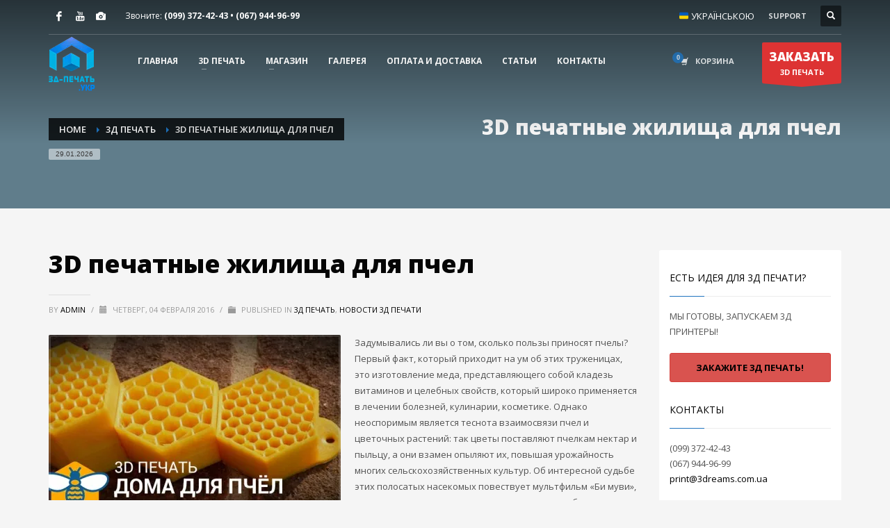

--- FILE ---
content_type: text/html; charset=UTF-8
request_url: https://xn--3--8kcog3dxa2b9b.xn--j1amh/2016/02/04/3d-%D0%BF%D0%B5%D1%87%D0%B0%D1%82%D0%BD%D1%8B%D0%B5-%D0%B6%D0%B8%D0%BB%D0%B8%D1%89%D0%B0-%D0%B4%D0%BB%D1%8F-%D0%BF%D1%87%D0%B5%D0%BB/
body_size: 23682
content:
<!DOCTYPE html><html dir="ltr" lang="ru-RU" prefix="og: https://ogp.me/ns#"><head><meta charset="UTF-8"/><meta name="twitter:widgets:csp" content="on"/><link rel="profile" href="http://gmpg.org/xfn/11"/><link rel="pingback" href="https://xn--3--8kcog3dxa2b9b.xn--j1amh/xmlrpc.php"/><meta name="google-site-verification" content="azom5tZ1g2kqj1rLk1PkXSCCKYICXpOn_HXKGhZ9V8Y" /><link media="all" href="https://xn--3--8kcog3dxa2b9b.xn--j1amh/wp-content/cache/autoptimize/css/autoptimize_dcec8d463a1004338d3d662e392de159.css" rel="stylesheet"><link media="only screen and (max-width: 767px)" href="https://xn--3--8kcog3dxa2b9b.xn--j1amh/wp-content/cache/autoptimize/css/autoptimize_6fe211f8bb15af76999ce9135805d7af.css" rel="stylesheet"><link media="print" href="https://xn--3--8kcog3dxa2b9b.xn--j1amh/wp-content/cache/autoptimize/css/autoptimize_eca5ff01e2572fca01bcd186d357dff1.css" rel="stylesheet"><title>3D печатные жилища для пчел | 3D печать в Киеве и Харькове, печать на 3D принтере в Украине</title><meta name="description" content="Задумывались ли вы о том, сколько пользы приносят пчелы? Первый факт, который приходит на ум об этих труженицах, это изготовление меда, представляющего собой кладезь витаминов и целебных свойств, который широко применяется в лечении болезней, кулинарии, косметике. Однако неоспоримым является теснота взаимосвязи пчел и цветочных растений: так цветы поставляют пчелкам нектар и пыльцу, а они взамен опыляют их," /><meta name="robots" content="max-image-preview:large" /><meta name="author" content="admin"/><link rel="canonical" href="https://xn--3--8kcog3dxa2b9b.xn--j1amh/2016/02/04/3d-%d0%bf%d0%b5%d1%87%d0%b0%d1%82%d0%bd%d1%8b%d0%b5-%d0%b6%d0%b8%d0%bb%d0%b8%d1%89%d0%b0-%d0%b4%d0%bb%d1%8f-%d0%bf%d1%87%d0%b5%d0%bb/" /><meta name="generator" content="All in One SEO (AIOSEO) 4.8.1.1" /><meta property="og:locale" content="ru_RU" /><meta property="og:site_name" content="3D печать в Киеве и Харькове, печать на 3D принтере в Украине | Услуги 3D печати на заказ по лучшей цене в Харькове и Киеве с доставкой по всей Украине" /><meta property="og:type" content="article" /><meta property="og:title" content="3D печатные жилища для пчел | 3D печать в Киеве и Харькове, печать на 3D принтере в Украине" /><meta property="og:description" content="Задумывались ли вы о том, сколько пользы приносят пчелы? Первый факт, который приходит на ум об этих труженицах, это изготовление меда, представляющего собой кладезь витаминов и целебных свойств, который широко применяется в лечении болезней, кулинарии, косметике. Однако неоспоримым является теснота взаимосвязи пчел и цветочных растений: так цветы поставляют пчелкам нектар и пыльцу, а они взамен опыляют их," /><meta property="og:url" content="https://xn--3--8kcog3dxa2b9b.xn--j1amh/2016/02/04/3d-%d0%bf%d0%b5%d1%87%d0%b0%d1%82%d0%bd%d1%8b%d0%b5-%d0%b6%d0%b8%d0%bb%d0%b8%d1%89%d0%b0-%d0%b4%d0%bb%d1%8f-%d0%bf%d1%87%d0%b5%d0%bb/" /><meta property="article:published_time" content="2016-02-04T17:44:24+00:00" /><meta property="article:modified_time" content="2016-02-21T21:05:48+00:00" /><meta name="twitter:card" content="summary" /><meta name="twitter:title" content="3D печатные жилища для пчел | 3D печать в Киеве и Харькове, печать на 3D принтере в Украине" /><meta name="twitter:description" content="Задумывались ли вы о том, сколько пользы приносят пчелы? Первый факт, который приходит на ум об этих труженицах, это изготовление меда, представляющего собой кладезь витаминов и целебных свойств, который широко применяется в лечении болезней, кулинарии, косметике. Однако неоспоримым является теснота взаимосвязи пчел и цветочных растений: так цветы поставляют пчелкам нектар и пыльцу, а они взамен опыляют их," /> <script type="application/ld+json" class="aioseo-schema">{"@context":"https:\/\/schema.org","@graph":[{"@type":"Article","@id":"https:\/\/xn--3--8kcog3dxa2b9b.xn--j1amh\/2016\/02\/04\/3d-%d0%bf%d0%b5%d1%87%d0%b0%d1%82%d0%bd%d1%8b%d0%b5-%d0%b6%d0%b8%d0%bb%d0%b8%d1%89%d0%b0-%d0%b4%d0%bb%d1%8f-%d0%bf%d1%87%d0%b5%d0%bb\/#article","name":"3D \u043f\u0435\u0447\u0430\u0442\u043d\u044b\u0435 \u0436\u0438\u043b\u0438\u0449\u0430 \u0434\u043b\u044f \u043f\u0447\u0435\u043b | 3D \u043f\u0435\u0447\u0430\u0442\u044c \u0432 \u041a\u0438\u0435\u0432\u0435 \u0438 \u0425\u0430\u0440\u044c\u043a\u043e\u0432\u0435, \u043f\u0435\u0447\u0430\u0442\u044c \u043d\u0430 3D \u043f\u0440\u0438\u043d\u0442\u0435\u0440\u0435 \u0432 \u0423\u043a\u0440\u0430\u0438\u043d\u0435","headline":"3D \u043f\u0435\u0447\u0430\u0442\u043d\u044b\u0435 \u0436\u0438\u043b\u0438\u0449\u0430 \u0434\u043b\u044f \u043f\u0447\u0435\u043b","author":{"@id":"https:\/\/xn--3--8kcog3dxa2b9b.xn--j1amh\/author\/admin\/#author"},"publisher":{"@id":"https:\/\/xn--3--8kcog3dxa2b9b.xn--j1amh\/#organization"},"image":{"@type":"ImageObject","url":"https:\/\/xn--3--8kcog3dxa2b9b.xn--j1amh\/wp-content\/uploads\/2016\/02\/3D-\u041f\u0415\u0427\u0410\u0422\u042c-\u0423\u041b\u0415\u0419-\u0414\u041b\u042f-\u041f\u0427\u0415\u041b.jpg","width":900,"height":450},"datePublished":"2016-02-04T20:44:24+03:00","dateModified":"2016-02-22T00:05:48+03:00","inLanguage":"ru-RU","mainEntityOfPage":{"@id":"https:\/\/xn--3--8kcog3dxa2b9b.xn--j1amh\/2016\/02\/04\/3d-%d0%bf%d0%b5%d1%87%d0%b0%d1%82%d0%bd%d1%8b%d0%b5-%d0%b6%d0%b8%d0%bb%d0%b8%d1%89%d0%b0-%d0%b4%d0%bb%d1%8f-%d0%bf%d1%87%d0%b5%d0%bb\/#webpage"},"isPartOf":{"@id":"https:\/\/xn--3--8kcog3dxa2b9b.xn--j1amh\/2016\/02\/04\/3d-%d0%bf%d0%b5%d1%87%d0%b0%d1%82%d0%bd%d1%8b%d0%b5-%d0%b6%d0%b8%d0%bb%d0%b8%d1%89%d0%b0-%d0%b4%d0%bb%d1%8f-%d0%bf%d1%87%d0%b5%d0%bb\/#webpage"},"articleSection":"3\u0414 \u041f\u0415\u0427\u0410\u0422\u042c, \u041d\u043e\u0432\u043e\u0441\u0442\u0438 3\u0414 \u043f\u0435\u0447\u0430\u0442\u0438"},{"@type":"BreadcrumbList","@id":"https:\/\/xn--3--8kcog3dxa2b9b.xn--j1amh\/2016\/02\/04\/3d-%d0%bf%d0%b5%d1%87%d0%b0%d1%82%d0%bd%d1%8b%d0%b5-%d0%b6%d0%b8%d0%bb%d0%b8%d1%89%d0%b0-%d0%b4%d0%bb%d1%8f-%d0%bf%d1%87%d0%b5%d0%bb\/#breadcrumblist","itemListElement":[{"@type":"ListItem","@id":"https:\/\/xn--3--8kcog3dxa2b9b.xn--j1amh\/#listItem","position":1,"name":"\u0413\u043b\u0430\u0432\u043d\u0430\u044f \u0441\u0442\u0440\u0430\u043d\u0438\u0446\u0430","item":"https:\/\/xn--3--8kcog3dxa2b9b.xn--j1amh\/","nextItem":{"@type":"ListItem","@id":"https:\/\/xn--3--8kcog3dxa2b9b.xn--j1amh\/2016\/#listItem","name":"2016"}},{"@type":"ListItem","@id":"https:\/\/xn--3--8kcog3dxa2b9b.xn--j1amh\/2016\/#listItem","position":2,"name":"2016","item":"https:\/\/xn--3--8kcog3dxa2b9b.xn--j1amh\/2016\/","nextItem":{"@type":"ListItem","@id":"https:\/\/xn--3--8kcog3dxa2b9b.xn--j1amh\/2016\/02\/#listItem","name":"February"},"previousItem":{"@type":"ListItem","@id":"https:\/\/xn--3--8kcog3dxa2b9b.xn--j1amh\/#listItem","name":"\u0413\u043b\u0430\u0432\u043d\u0430\u044f \u0441\u0442\u0440\u0430\u043d\u0438\u0446\u0430"}},{"@type":"ListItem","@id":"https:\/\/xn--3--8kcog3dxa2b9b.xn--j1amh\/2016\/02\/#listItem","position":3,"name":"February","item":"https:\/\/xn--3--8kcog3dxa2b9b.xn--j1amh\/2016\/02\/","nextItem":{"@type":"ListItem","@id":"https:\/\/xn--3--8kcog3dxa2b9b.xn--j1amh\/2016\/02\/04\/#listItem","name":"4"},"previousItem":{"@type":"ListItem","@id":"https:\/\/xn--3--8kcog3dxa2b9b.xn--j1amh\/2016\/#listItem","name":"2016"}},{"@type":"ListItem","@id":"https:\/\/xn--3--8kcog3dxa2b9b.xn--j1amh\/2016\/02\/04\/#listItem","position":4,"name":"4","item":"https:\/\/xn--3--8kcog3dxa2b9b.xn--j1amh\/2016\/02\/04\/","nextItem":{"@type":"ListItem","@id":"https:\/\/xn--3--8kcog3dxa2b9b.xn--j1amh\/2016\/02\/04\/3d-%d0%bf%d0%b5%d1%87%d0%b0%d1%82%d0%bd%d1%8b%d0%b5-%d0%b6%d0%b8%d0%bb%d0%b8%d1%89%d0%b0-%d0%b4%d0%bb%d1%8f-%d0%bf%d1%87%d0%b5%d0%bb\/#listItem","name":"3D \u043f\u0435\u0447\u0430\u0442\u043d\u044b\u0435 \u0436\u0438\u043b\u0438\u0449\u0430 \u0434\u043b\u044f \u043f\u0447\u0435\u043b"},"previousItem":{"@type":"ListItem","@id":"https:\/\/xn--3--8kcog3dxa2b9b.xn--j1amh\/2016\/02\/#listItem","name":"February"}},{"@type":"ListItem","@id":"https:\/\/xn--3--8kcog3dxa2b9b.xn--j1amh\/2016\/02\/04\/3d-%d0%bf%d0%b5%d1%87%d0%b0%d1%82%d0%bd%d1%8b%d0%b5-%d0%b6%d0%b8%d0%bb%d0%b8%d1%89%d0%b0-%d0%b4%d0%bb%d1%8f-%d0%bf%d1%87%d0%b5%d0%bb\/#listItem","position":5,"name":"3D \u043f\u0435\u0447\u0430\u0442\u043d\u044b\u0435 \u0436\u0438\u043b\u0438\u0449\u0430 \u0434\u043b\u044f \u043f\u0447\u0435\u043b","previousItem":{"@type":"ListItem","@id":"https:\/\/xn--3--8kcog3dxa2b9b.xn--j1amh\/2016\/02\/04\/#listItem","name":"4"}}]},{"@type":"Organization","@id":"https:\/\/xn--3--8kcog3dxa2b9b.xn--j1amh\/#organization","name":"3D \u043f\u0435\u0447\u0430\u0442\u044c \u0432 \u041a\u0438\u0435\u0432\u0435 \u0438 \u0425\u0430\u0440\u044c\u043a\u043e\u0432\u0435, \u043f\u0435\u0447\u0430\u0442\u044c \u043d\u0430 3D \u043f\u0440\u0438\u043d\u0442\u0435\u0440\u0435 \u0432 \u0423\u043a\u0440\u0430\u0438\u043d\u0435","description":"\u0423\u0441\u043b\u0443\u0433\u0438 3D \u043f\u0435\u0447\u0430\u0442\u0438 \u043d\u0430 \u0437\u0430\u043a\u0430\u0437 \u043f\u043e \u043b\u0443\u0447\u0448\u0435\u0439 \u0446\u0435\u043d\u0435 \u0432 \u0425\u0430\u0440\u044c\u043a\u043e\u0432\u0435 \u0438 \u041a\u0438\u0435\u0432\u0435 \u0441 \u0434\u043e\u0441\u0442\u0430\u0432\u043a\u043e\u0439 \u043f\u043e \u0432\u0441\u0435\u0439 \u0423\u043a\u0440\u0430\u0438\u043d\u0435","url":"https:\/\/xn--3--8kcog3dxa2b9b.xn--j1amh\/"},{"@type":"Person","@id":"https:\/\/xn--3--8kcog3dxa2b9b.xn--j1amh\/author\/admin\/#author","url":"https:\/\/xn--3--8kcog3dxa2b9b.xn--j1amh\/author\/admin\/","name":"admin","image":{"@type":"ImageObject","@id":"https:\/\/xn--3--8kcog3dxa2b9b.xn--j1amh\/2016\/02\/04\/3d-%d0%bf%d0%b5%d1%87%d0%b0%d1%82%d0%bd%d1%8b%d0%b5-%d0%b6%d0%b8%d0%bb%d0%b8%d1%89%d0%b0-%d0%b4%d0%bb%d1%8f-%d0%bf%d1%87%d0%b5%d0%bb\/#authorImage","url":"https:\/\/secure.gravatar.com\/avatar\/a3c74ea5cd5369ac7f8fe0182387e51f?s=96&d=mm&r=g","width":96,"height":96,"caption":"admin"}},{"@type":"WebPage","@id":"https:\/\/xn--3--8kcog3dxa2b9b.xn--j1amh\/2016\/02\/04\/3d-%d0%bf%d0%b5%d1%87%d0%b0%d1%82%d0%bd%d1%8b%d0%b5-%d0%b6%d0%b8%d0%bb%d0%b8%d1%89%d0%b0-%d0%b4%d0%bb%d1%8f-%d0%bf%d1%87%d0%b5%d0%bb\/#webpage","url":"https:\/\/xn--3--8kcog3dxa2b9b.xn--j1amh\/2016\/02\/04\/3d-%d0%bf%d0%b5%d1%87%d0%b0%d1%82%d0%bd%d1%8b%d0%b5-%d0%b6%d0%b8%d0%bb%d0%b8%d1%89%d0%b0-%d0%b4%d0%bb%d1%8f-%d0%bf%d1%87%d0%b5%d0%bb\/","name":"3D \u043f\u0435\u0447\u0430\u0442\u043d\u044b\u0435 \u0436\u0438\u043b\u0438\u0449\u0430 \u0434\u043b\u044f \u043f\u0447\u0435\u043b | 3D \u043f\u0435\u0447\u0430\u0442\u044c \u0432 \u041a\u0438\u0435\u0432\u0435 \u0438 \u0425\u0430\u0440\u044c\u043a\u043e\u0432\u0435, \u043f\u0435\u0447\u0430\u0442\u044c \u043d\u0430 3D \u043f\u0440\u0438\u043d\u0442\u0435\u0440\u0435 \u0432 \u0423\u043a\u0440\u0430\u0438\u043d\u0435","description":"\u0417\u0430\u0434\u0443\u043c\u044b\u0432\u0430\u043b\u0438\u0441\u044c \u043b\u0438 \u0432\u044b \u043e \u0442\u043e\u043c, \u0441\u043a\u043e\u043b\u044c\u043a\u043e \u043f\u043e\u043b\u044c\u0437\u044b \u043f\u0440\u0438\u043d\u043e\u0441\u044f\u0442 \u043f\u0447\u0435\u043b\u044b? \u041f\u0435\u0440\u0432\u044b\u0439 \u0444\u0430\u043a\u0442, \u043a\u043e\u0442\u043e\u0440\u044b\u0439 \u043f\u0440\u0438\u0445\u043e\u0434\u0438\u0442 \u043d\u0430 \u0443\u043c \u043e\u0431 \u044d\u0442\u0438\u0445 \u0442\u0440\u0443\u0436\u0435\u043d\u0438\u0446\u0430\u0445, \u044d\u0442\u043e \u0438\u0437\u0433\u043e\u0442\u043e\u0432\u043b\u0435\u043d\u0438\u0435 \u043c\u0435\u0434\u0430, \u043f\u0440\u0435\u0434\u0441\u0442\u0430\u0432\u043b\u044f\u044e\u0449\u0435\u0433\u043e \u0441\u043e\u0431\u043e\u0439 \u043a\u043b\u0430\u0434\u0435\u0437\u044c \u0432\u0438\u0442\u0430\u043c\u0438\u043d\u043e\u0432 \u0438 \u0446\u0435\u043b\u0435\u0431\u043d\u044b\u0445 \u0441\u0432\u043e\u0439\u0441\u0442\u0432, \u043a\u043e\u0442\u043e\u0440\u044b\u0439 \u0448\u0438\u0440\u043e\u043a\u043e \u043f\u0440\u0438\u043c\u0435\u043d\u044f\u0435\u0442\u0441\u044f \u0432 \u043b\u0435\u0447\u0435\u043d\u0438\u0438 \u0431\u043e\u043b\u0435\u0437\u043d\u0435\u0439, \u043a\u0443\u043b\u0438\u043d\u0430\u0440\u0438\u0438, \u043a\u043e\u0441\u043c\u0435\u0442\u0438\u043a\u0435. \u041e\u0434\u043d\u0430\u043a\u043e \u043d\u0435\u043e\u0441\u043f\u043e\u0440\u0438\u043c\u044b\u043c \u044f\u0432\u043b\u044f\u0435\u0442\u0441\u044f \u0442\u0435\u0441\u043d\u043e\u0442\u0430 \u0432\u0437\u0430\u0438\u043c\u043e\u0441\u0432\u044f\u0437\u0438 \u043f\u0447\u0435\u043b \u0438 \u0446\u0432\u0435\u0442\u043e\u0447\u043d\u044b\u0445 \u0440\u0430\u0441\u0442\u0435\u043d\u0438\u0439: \u0442\u0430\u043a \u0446\u0432\u0435\u0442\u044b \u043f\u043e\u0441\u0442\u0430\u0432\u043b\u044f\u044e\u0442 \u043f\u0447\u0435\u043b\u043a\u0430\u043c \u043d\u0435\u043a\u0442\u0430\u0440 \u0438 \u043f\u044b\u043b\u044c\u0446\u0443, \u0430 \u043e\u043d\u0438 \u0432\u0437\u0430\u043c\u0435\u043d \u043e\u043f\u044b\u043b\u044f\u044e\u0442 \u0438\u0445,","inLanguage":"ru-RU","isPartOf":{"@id":"https:\/\/xn--3--8kcog3dxa2b9b.xn--j1amh\/#website"},"breadcrumb":{"@id":"https:\/\/xn--3--8kcog3dxa2b9b.xn--j1amh\/2016\/02\/04\/3d-%d0%bf%d0%b5%d1%87%d0%b0%d1%82%d0%bd%d1%8b%d0%b5-%d0%b6%d0%b8%d0%bb%d0%b8%d1%89%d0%b0-%d0%b4%d0%bb%d1%8f-%d0%bf%d1%87%d0%b5%d0%bb\/#breadcrumblist"},"author":{"@id":"https:\/\/xn--3--8kcog3dxa2b9b.xn--j1amh\/author\/admin\/#author"},"creator":{"@id":"https:\/\/xn--3--8kcog3dxa2b9b.xn--j1amh\/author\/admin\/#author"},"image":{"@type":"ImageObject","url":"https:\/\/xn--3--8kcog3dxa2b9b.xn--j1amh\/wp-content\/uploads\/2016\/02\/3D-\u041f\u0415\u0427\u0410\u0422\u042c-\u0423\u041b\u0415\u0419-\u0414\u041b\u042f-\u041f\u0427\u0415\u041b.jpg","@id":"https:\/\/xn--3--8kcog3dxa2b9b.xn--j1amh\/2016\/02\/04\/3d-%d0%bf%d0%b5%d1%87%d0%b0%d1%82%d0%bd%d1%8b%d0%b5-%d0%b6%d0%b8%d0%bb%d0%b8%d1%89%d0%b0-%d0%b4%d0%bb%d1%8f-%d0%bf%d1%87%d0%b5%d0%bb\/#mainImage","width":900,"height":450},"primaryImageOfPage":{"@id":"https:\/\/xn--3--8kcog3dxa2b9b.xn--j1amh\/2016\/02\/04\/3d-%d0%bf%d0%b5%d1%87%d0%b0%d1%82%d0%bd%d1%8b%d0%b5-%d0%b6%d0%b8%d0%bb%d0%b8%d1%89%d0%b0-%d0%b4%d0%bb%d1%8f-%d0%bf%d1%87%d0%b5%d0%bb\/#mainImage"},"datePublished":"2016-02-04T20:44:24+03:00","dateModified":"2016-02-22T00:05:48+03:00"},{"@type":"WebSite","@id":"https:\/\/xn--3--8kcog3dxa2b9b.xn--j1amh\/#website","url":"https:\/\/xn--3--8kcog3dxa2b9b.xn--j1amh\/","name":"3D \u043f\u0435\u0447\u0430\u0442\u044c \u0432 \u041a\u0438\u0435\u0432\u0435 \u0438 \u0425\u0430\u0440\u044c\u043a\u043e\u0432\u0435, \u043f\u0435\u0447\u0430\u0442\u044c \u043d\u0430 3D \u043f\u0440\u0438\u043d\u0442\u0435\u0440\u0435 \u0432 \u0423\u043a\u0440\u0430\u0438\u043d\u0435","description":"\u0423\u0441\u043b\u0443\u0433\u0438 3D \u043f\u0435\u0447\u0430\u0442\u0438 \u043d\u0430 \u0437\u0430\u043a\u0430\u0437 \u043f\u043e \u043b\u0443\u0447\u0448\u0435\u0439 \u0446\u0435\u043d\u0435 \u0432 \u0425\u0430\u0440\u044c\u043a\u043e\u0432\u0435 \u0438 \u041a\u0438\u0435\u0432\u0435 \u0441 \u0434\u043e\u0441\u0442\u0430\u0432\u043a\u043e\u0439 \u043f\u043e \u0432\u0441\u0435\u0439 \u0423\u043a\u0440\u0430\u0438\u043d\u0435","inLanguage":"ru-RU","publisher":{"@id":"https:\/\/xn--3--8kcog3dxa2b9b.xn--j1amh\/#organization"}}]}</script> <link rel='dns-prefetch' href='//fonts.googleapis.com' /><link rel="alternate" type="application/rss+xml" title="3D печать в Киеве и Харькове, печать на 3D принтере в Украине &raquo; Лента" href="https://xn--3--8kcog3dxa2b9b.xn--j1amh/feed/" /><link rel="alternate" type="application/rss+xml" title="3D печать в Киеве и Харькове, печать на 3D принтере в Украине &raquo; Лента комментариев" href="https://xn--3--8kcog3dxa2b9b.xn--j1amh/comments/feed/" /><link rel="alternate" type="application/rss+xml" title="3D печать в Киеве и Харькове, печать на 3D принтере в Украине &raquo; Лента комментариев к &laquo;3D печатные жилища для пчел&raquo;" href="https://xn--3--8kcog3dxa2b9b.xn--j1amh/2016/02/04/3d-%d0%bf%d0%b5%d1%87%d0%b0%d1%82%d0%bd%d1%8b%d0%b5-%d0%b6%d0%b8%d0%bb%d0%b8%d1%89%d0%b0-%d0%b4%d0%bb%d1%8f-%d0%bf%d1%87%d0%b5%d0%bb/feed/" /> <script type="text/javascript">window._wpemojiSettings = {"baseUrl":"https:\/\/s.w.org\/images\/core\/emoji\/15.0.3\/72x72\/","ext":".png","svgUrl":"https:\/\/s.w.org\/images\/core\/emoji\/15.0.3\/svg\/","svgExt":".svg","source":{"concatemoji":"https:\/\/xn--3--8kcog3dxa2b9b.xn--j1amh\/wp-includes\/js\/wp-emoji-release.min.js?ver=6.7.4"}};
/*! This file is auto-generated */
!function(i,n){var o,s,e;function c(e){try{var t={supportTests:e,timestamp:(new Date).valueOf()};sessionStorage.setItem(o,JSON.stringify(t))}catch(e){}}function p(e,t,n){e.clearRect(0,0,e.canvas.width,e.canvas.height),e.fillText(t,0,0);var t=new Uint32Array(e.getImageData(0,0,e.canvas.width,e.canvas.height).data),r=(e.clearRect(0,0,e.canvas.width,e.canvas.height),e.fillText(n,0,0),new Uint32Array(e.getImageData(0,0,e.canvas.width,e.canvas.height).data));return t.every(function(e,t){return e===r[t]})}function u(e,t,n){switch(t){case"flag":return n(e,"\ud83c\udff3\ufe0f\u200d\u26a7\ufe0f","\ud83c\udff3\ufe0f\u200b\u26a7\ufe0f")?!1:!n(e,"\ud83c\uddfa\ud83c\uddf3","\ud83c\uddfa\u200b\ud83c\uddf3")&&!n(e,"\ud83c\udff4\udb40\udc67\udb40\udc62\udb40\udc65\udb40\udc6e\udb40\udc67\udb40\udc7f","\ud83c\udff4\u200b\udb40\udc67\u200b\udb40\udc62\u200b\udb40\udc65\u200b\udb40\udc6e\u200b\udb40\udc67\u200b\udb40\udc7f");case"emoji":return!n(e,"\ud83d\udc26\u200d\u2b1b","\ud83d\udc26\u200b\u2b1b")}return!1}function f(e,t,n){var r="undefined"!=typeof WorkerGlobalScope&&self instanceof WorkerGlobalScope?new OffscreenCanvas(300,150):i.createElement("canvas"),a=r.getContext("2d",{willReadFrequently:!0}),o=(a.textBaseline="top",a.font="600 32px Arial",{});return e.forEach(function(e){o[e]=t(a,e,n)}),o}function t(e){var t=i.createElement("script");t.src=e,t.defer=!0,i.head.appendChild(t)}"undefined"!=typeof Promise&&(o="wpEmojiSettingsSupports",s=["flag","emoji"],n.supports={everything:!0,everythingExceptFlag:!0},e=new Promise(function(e){i.addEventListener("DOMContentLoaded",e,{once:!0})}),new Promise(function(t){var n=function(){try{var e=JSON.parse(sessionStorage.getItem(o));if("object"==typeof e&&"number"==typeof e.timestamp&&(new Date).valueOf()<e.timestamp+604800&&"object"==typeof e.supportTests)return e.supportTests}catch(e){}return null}();if(!n){if("undefined"!=typeof Worker&&"undefined"!=typeof OffscreenCanvas&&"undefined"!=typeof URL&&URL.createObjectURL&&"undefined"!=typeof Blob)try{var e="postMessage("+f.toString()+"("+[JSON.stringify(s),u.toString(),p.toString()].join(",")+"));",r=new Blob([e],{type:"text/javascript"}),a=new Worker(URL.createObjectURL(r),{name:"wpTestEmojiSupports"});return void(a.onmessage=function(e){c(n=e.data),a.terminate(),t(n)})}catch(e){}c(n=f(s,u,p))}t(n)}).then(function(e){for(var t in e)n.supports[t]=e[t],n.supports.everything=n.supports.everything&&n.supports[t],"flag"!==t&&(n.supports.everythingExceptFlag=n.supports.everythingExceptFlag&&n.supports[t]);n.supports.everythingExceptFlag=n.supports.everythingExceptFlag&&!n.supports.flag,n.DOMReady=!1,n.readyCallback=function(){n.DOMReady=!0}}).then(function(){return e}).then(function(){var e;n.supports.everything||(n.readyCallback(),(e=n.source||{}).concatemoji?t(e.concatemoji):e.wpemoji&&e.twemoji&&(t(e.twemoji),t(e.wpemoji)))}))}((window,document),window._wpemojiSettings);</script> <link rel='stylesheet' id='zn_all_g_fonts-css' href='//fonts.googleapis.com/css?family=Open+Sans%3Aregular%2C300%2C600%2C700%2C800&#038;ver=6.7.4' type='text/css' media='all' /><link rel='stylesheet' id='2058-layout.css-css' href='//xn--3--8kcog3dxa2b9b.xn--j1amh/wp-content/uploads/zion-builder/cache/2058-layout.css?ver=efcadbc635f72720baaf396307d9f8b7' type='text/css' media='all' /><link rel='stylesheet' id='th-theme-options-styles-css' href='https://xn--3--8kcog3dxa2b9b.xn--j1amh/wp-content/cache/autoptimize/css/autoptimize_single_c3baba6d24b78ff1d7f70198349c6e3a.css?ver=1744193290' type='text/css' media='all' /> <script type="text/javascript" src="https://xn--3--8kcog3dxa2b9b.xn--j1amh/wp-includes/js/jquery/jquery.min.js?ver=3.7.1" id="jquery-core-js"></script> <script type="text/javascript" src="https://xn--3--8kcog3dxa2b9b.xn--j1amh/wp-includes/js/jquery/jquery-migrate.min.js?ver=3.4.1" id="jquery-migrate-js"></script> <script type="text/javascript" id="ays-pb-js-extra">var pbLocalizeObj = {"ajax":"https:\/\/xn--3--8kcog3dxa2b9b.xn--j1amh\/wp-admin\/admin-ajax.php","seconds":"seconds","thisWillClose":"This will close in","icons":{"close_icon":"<svg class=\"ays_pb_material_close_icon\" xmlns=\"https:\/\/www.w3.org\/2000\/svg\" height=\"36px\" viewBox=\"0 0 24 24\" width=\"36px\" fill=\"#000000\" alt=\"Pop-up Close\"><path d=\"M0 0h24v24H0z\" fill=\"none\"\/><path d=\"M19 6.41L17.59 5 12 10.59 6.41 5 5 6.41 10.59 12 5 17.59 6.41 19 12 13.41 17.59 19 19 17.59 13.41 12z\"\/><\/svg>","close_circle_icon":"<svg class=\"ays_pb_material_close_circle_icon\" xmlns=\"https:\/\/www.w3.org\/2000\/svg\" height=\"24\" viewBox=\"0 0 24 24\" width=\"36\" alt=\"Pop-up Close\"><path d=\"M0 0h24v24H0z\" fill=\"none\"\/><path d=\"M12 2C6.47 2 2 6.47 2 12s4.47 10 10 10 10-4.47 10-10S17.53 2 12 2zm5 13.59L15.59 17 12 13.41 8.41 17 7 15.59 10.59 12 7 8.41 8.41 7 12 10.59 15.59 7 17 8.41 13.41 12 17 15.59z\"\/><\/svg>","volume_up_icon":"<svg class=\"ays_pb_fa_volume\" xmlns=\"https:\/\/www.w3.org\/2000\/svg\" height=\"24\" viewBox=\"0 0 24 24\" width=\"36\"><path d=\"M0 0h24v24H0z\" fill=\"none\"\/><path d=\"M3 9v6h4l5 5V4L7 9H3zm13.5 3c0-1.77-1.02-3.29-2.5-4.03v8.05c1.48-.73 2.5-2.25 2.5-4.02zM14 3.23v2.06c2.89.86 5 3.54 5 6.71s-2.11 5.85-5 6.71v2.06c4.01-.91 7-4.49 7-8.77s-2.99-7.86-7-8.77z\"\/><\/svg>","volume_mute_icon":"<svg xmlns=\"https:\/\/www.w3.org\/2000\/svg\" height=\"24\" viewBox=\"0 0 24 24\" width=\"24\"><path d=\"M0 0h24v24H0z\" fill=\"none\"\/><path d=\"M7 9v6h4l5 5V4l-5 5H7z\"\/><\/svg>"}};</script> <script type="text/javascript" src="https://xn--3--8kcog3dxa2b9b.xn--j1amh/wp-content/plugins/ays-popup-box/public/js/ays-pb-public.js?ver=5.2.4" id="ays-pb-js"></script> <script type="text/javascript" src="//xn--3--8kcog3dxa2b9b.xn--j1amh/wp-content/plugins/revslider/sr6/assets/js/rbtools.min.js?ver=6.7.12" async id="tp-tools-js"></script> <script type="text/javascript" src="//xn--3--8kcog3dxa2b9b.xn--j1amh/wp-content/plugins/revslider/sr6/assets/js/rs6.min.js?ver=6.7.12" async id="revmin-js"></script> <script type="text/javascript" src="https://xn--3--8kcog3dxa2b9b.xn--j1amh/wp-content/plugins/woocommerce/assets/js/jquery-blockui/jquery.blockUI.min.js?ver=2.7.0-wc.9.8.1" id="jquery-blockui-js" defer="defer" data-wp-strategy="defer"></script> <script type="text/javascript" id="wc-add-to-cart-js-extra">var wc_add_to_cart_params = {"ajax_url":"\/wp-admin\/admin-ajax.php","wc_ajax_url":"\/?wc-ajax=%%endpoint%%","i18n_view_cart":"\u041f\u0440\u043e\u0441\u043c\u043e\u0442\u0440 \u043a\u043e\u0440\u0437\u0438\u043d\u044b","cart_url":"https:\/\/xn--3--8kcog3dxa2b9b.xn--j1amh\/cart\/","is_cart":"","cart_redirect_after_add":"no"};</script> <script type="text/javascript" src="https://xn--3--8kcog3dxa2b9b.xn--j1amh/wp-content/plugins/woocommerce/assets/js/frontend/add-to-cart.min.js?ver=9.8.1" id="wc-add-to-cart-js" defer="defer" data-wp-strategy="defer"></script> <script type="text/javascript" src="https://xn--3--8kcog3dxa2b9b.xn--j1amh/wp-content/plugins/woocommerce/assets/js/js-cookie/js.cookie.min.js?ver=2.1.4-wc.9.8.1" id="js-cookie-js" defer="defer" data-wp-strategy="defer"></script> <script type="text/javascript" id="woocommerce-js-extra">var woocommerce_params = {"ajax_url":"\/wp-admin\/admin-ajax.php","wc_ajax_url":"\/?wc-ajax=%%endpoint%%","i18n_password_show":"\u041f\u043e\u043a\u0430\u0437\u0430\u0442\u044c \u043f\u0430\u0440\u043e\u043b\u044c","i18n_password_hide":"\u0421\u043a\u0440\u044b\u0442\u044c \u043f\u0430\u0440\u043e\u043b\u044c"};</script> <script type="text/javascript" src="https://xn--3--8kcog3dxa2b9b.xn--j1amh/wp-content/plugins/woocommerce/assets/js/frontend/woocommerce.min.js?ver=9.8.1" id="woocommerce-js" defer="defer" data-wp-strategy="defer"></script> <script type="text/javascript" src="https://xn--3--8kcog3dxa2b9b.xn--j1amh/wp-content/plugins/woocommerce-cart-tab/includes/../assets/js/cart-tab.min.js?ver=1.1.2" id="cart-tab-script-js"></script> <link rel="https://api.w.org/" href="https://xn--3--8kcog3dxa2b9b.xn--j1amh/wp-json/" /><link rel="alternate" title="JSON" type="application/json" href="https://xn--3--8kcog3dxa2b9b.xn--j1amh/wp-json/wp/v2/posts/2058" /><link rel="EditURI" type="application/rsd+xml" title="RSD" href="https://xn--3--8kcog3dxa2b9b.xn--j1amh/xmlrpc.php?rsd" /><meta name="generator" content="WordPress 6.7.4" /><meta name="generator" content="WooCommerce 9.8.1" /><link rel='shortlink' href='https://xn--3--8kcog3dxa2b9b.xn--j1amh/?p=2058' /><link rel="alternate" title="oEmbed (JSON)" type="application/json+oembed" href="https://xn--3--8kcog3dxa2b9b.xn--j1amh/wp-json/oembed/1.0/embed?url=https%3A%2F%2Fxn--3--8kcog3dxa2b9b.xn--j1amh%2F2016%2F02%2F04%2F3d-%25d0%25bf%25d0%25b5%25d1%2587%25d0%25b0%25d1%2582%25d0%25bd%25d1%258b%25d0%25b5-%25d0%25b6%25d0%25b8%25d0%25bb%25d0%25b8%25d1%2589%25d0%25b0-%25d0%25b4%25d0%25bb%25d1%258f-%25d0%25bf%25d1%2587%25d0%25b5%25d0%25bb%2F" /><link rel="alternate" title="oEmbed (XML)" type="text/xml+oembed" href="https://xn--3--8kcog3dxa2b9b.xn--j1amh/wp-json/oembed/1.0/embed?url=https%3A%2F%2Fxn--3--8kcog3dxa2b9b.xn--j1amh%2F2016%2F02%2F04%2F3d-%25d0%25bf%25d0%25b5%25d1%2587%25d0%25b0%25d1%2582%25d0%25bd%25d1%258b%25d0%25b5-%25d0%25b6%25d0%25b8%25d0%25bb%25d0%25b8%25d1%2589%25d0%25b0-%25d0%25b4%25d0%25bb%25d1%258f-%25d0%25bf%25d1%2587%25d0%25b5%25d0%25bb%2F&#038;format=xml" /> <script>document.createElement( "picture" );if(!window.HTMLPictureElement && document.addEventListener) {window.addEventListener("DOMContentLoaded", function() {var s = document.createElement("script");s.src = "https://xn--3--8kcog3dxa2b9b.xn--j1amh/wp-content/plugins/webp-express/js/picturefill.min.js";document.body.appendChild(s);});}</script> <meta name="generator" content="Saphali Lite 2.0.0" /><meta name="theme-color"
 content="#1e73be"><meta name="viewport" content="width=device-width, initial-scale=1, maximum-scale=1"/> <!--[if lte IE 8]> <script type="text/javascript">var $buoop = {
				vs: {i: 10, f: 25, o: 12.1, s: 7, n: 9}
			};

			$buoop.ol = window.onload;

			window.onload = function () {
				try {
					if ($buoop.ol) {
						$buoop.ol()
					}
				}
				catch (e) {
				}

				var e = document.createElement("script");
				e.setAttribute("type", "text/javascript");
				e.setAttribute("src", "https://browser-update.org/update.js");
				document.body.appendChild(e);
			};</script> <![endif]--> <!--[if lt IE 9]> <script src="//html5shim.googlecode.com/svn/trunk/html5.js"></script> <![endif]--> <noscript><style type="text/css" media="screen">.zn-animateInViewport {visibility: visible;}</style></noscript> <noscript><style>.woocommerce-product-gallery{ opacity: 1 !important; }</style></noscript><meta name="generator" content="Powered by Slider Revolution 6.7.12 - responsive, Mobile-Friendly Slider Plugin for WordPress with comfortable drag and drop interface." /><link rel="icon" href="https://xn--3--8kcog3dxa2b9b.xn--j1amh/wp-content/uploads/2015/10/clean.ico" sizes="32x32" /><link rel="icon" href="https://xn--3--8kcog3dxa2b9b.xn--j1amh/wp-content/uploads/2015/10/clean.ico" sizes="192x192" /><link rel="apple-touch-icon" href="https://xn--3--8kcog3dxa2b9b.xn--j1amh/wp-content/uploads/2015/10/clean.ico" /><meta name="msapplication-TileImage" content="https://xn--3--8kcog3dxa2b9b.xn--j1amh/wp-content/uploads/2015/10/clean.ico" /> <script>function setREVStartSize(e){
			//window.requestAnimationFrame(function() {
				window.RSIW = window.RSIW===undefined ? window.innerWidth : window.RSIW;
				window.RSIH = window.RSIH===undefined ? window.innerHeight : window.RSIH;
				try {
					var pw = document.getElementById(e.c).parentNode.offsetWidth,
						newh;
					pw = pw===0 || isNaN(pw) || (e.l=="fullwidth" || e.layout=="fullwidth") ? window.RSIW : pw;
					e.tabw = e.tabw===undefined ? 0 : parseInt(e.tabw);
					e.thumbw = e.thumbw===undefined ? 0 : parseInt(e.thumbw);
					e.tabh = e.tabh===undefined ? 0 : parseInt(e.tabh);
					e.thumbh = e.thumbh===undefined ? 0 : parseInt(e.thumbh);
					e.tabhide = e.tabhide===undefined ? 0 : parseInt(e.tabhide);
					e.thumbhide = e.thumbhide===undefined ? 0 : parseInt(e.thumbhide);
					e.mh = e.mh===undefined || e.mh=="" || e.mh==="auto" ? 0 : parseInt(e.mh,0);
					if(e.layout==="fullscreen" || e.l==="fullscreen")
						newh = Math.max(e.mh,window.RSIH);
					else{
						e.gw = Array.isArray(e.gw) ? e.gw : [e.gw];
						for (var i in e.rl) if (e.gw[i]===undefined || e.gw[i]===0) e.gw[i] = e.gw[i-1];
						e.gh = e.el===undefined || e.el==="" || (Array.isArray(e.el) && e.el.length==0)? e.gh : e.el;
						e.gh = Array.isArray(e.gh) ? e.gh : [e.gh];
						for (var i in e.rl) if (e.gh[i]===undefined || e.gh[i]===0) e.gh[i] = e.gh[i-1];
											
						var nl = new Array(e.rl.length),
							ix = 0,
							sl;
						e.tabw = e.tabhide>=pw ? 0 : e.tabw;
						e.thumbw = e.thumbhide>=pw ? 0 : e.thumbw;
						e.tabh = e.tabhide>=pw ? 0 : e.tabh;
						e.thumbh = e.thumbhide>=pw ? 0 : e.thumbh;
						for (var i in e.rl) nl[i] = e.rl[i]<window.RSIW ? 0 : e.rl[i];
						sl = nl[0];
						for (var i in nl) if (sl>nl[i] && nl[i]>0) { sl = nl[i]; ix=i;}
						var m = pw>(e.gw[ix]+e.tabw+e.thumbw) ? 1 : (pw-(e.tabw+e.thumbw)) / (e.gw[ix]);
						newh =  (e.gh[ix] * m) + (e.tabh + e.thumbh);
					}
					var el = document.getElementById(e.c);
					if (el!==null && el) el.style.height = newh+"px";
					el = document.getElementById(e.c+"_wrapper");
					if (el!==null && el) {
						el.style.height = newh+"px";
						el.style.display = "block";
					}
				} catch(e){
					console.log("Failure at Presize of Slider:" + e)
				}
			//});
		  };</script> </head><body  class="post-template-default single single-post postid-2058 single-format-standard theme-3dreams-v2 woocommerce-no-js res1170 kl-follow-menu kl-skin--light" itemscope="itemscope" itemtype="https://schema.org/WebPage" ><div class="support_panel support-panel" id="sliding_panel"><div class="support-panel-close js-toggle-class" data-targets="#sliding_panel,#open_sliding_panel" data-target-classes="is-opened,is-toggled" data-multiple-targets="">&times;</div><div class="container support-panel-container"><div id="text-1" class="widget support-panel-widget widget_text"><div class="textwidget"><div class="row"><div class="col-sm-9"><h4 class="m_title">ПОДДЕРЖКА КЛИЕНТОВ</h4><p>Мы подготовили полезные статьи о технологии 3Д печати. Если у вас остались вопросы, свяжитесь с нами.</p><div class="m_content how_to_shop"><div class="row"><div class="col-sm-4"> <span class="number">1</span><a href="https://xn--3--8kcog3dxa2b9b.xn--j1amh/%d0%b2%d0%be%d0%bf%d1%80%d0%be%d1%81%d1%8b-%d0%b8-%d0%be%d1%82%d0%b2%d0%b5%d1%82%d1%8b/">Вопросы и ответы</a></div><div class="col-sm-4"> <span class="number">2</span> <a href="https://xn--3--8kcog3dxa2b9b.xn--j1amh/%d1%86%d0%b5%d0%bd%d1%8b-%d0%b8-%d1%81%d1%80%d0%be%d0%ba%d0%b8/">Цены и сроки</a></div><div class="col-sm-4"> <span class="number">3</span><a href="https://xn--3--8kcog3dxa2b9b.xn--j1amh/%d0%bf%d0%be%d0%bb%d0%b5%d0%b7%d0%bd%d0%b0%d1%8f-%d0%b8%d0%bd%d1%84%d0%be%d1%80%d0%bc%d0%b0%d1%86%d0%b8%d1%8f/">Продвинутые параметры</a></div></div></div></div><div class="col-sm-3"><h4 class="m_title">КОНТАКТЫ</h4><div class="m_content"> (050) 631–80–50<br /> (068) 279–28–94<br /> print@3dreams.com.ua</div></div></div></div></div></div></div><div class="login_register_stuff"></div><div id="fb-root"></div> <script>(function (d, s, id) {
			var js, fjs = d.getElementsByTagName(s)[0];
			if (d.getElementById(id)) {return;}
			js = d.createElement(s); js.id = id;
			js.src = "https://connect.facebook.net/en_US/sdk.js#xfbml=1&version=v3.0";
			fjs.parentNode.insertBefore(js, fjs);
		}(document, 'script', 'facebook-jssdk'));</script> <div id="page_wrapper"><header id="header" class="site-header  style7 cta_button  header--follow   headerstyle-xs--image_color  sticky-resize headerstyle--default site-header--absolute nav-th--light sheader-sh--light"   role="banner" itemscope="itemscope" itemtype="https://schema.org/WPHeader" ><div class="kl-header-bg "></div><div class="site-header-wrapper sticky-top-area"><div class="site-header-top-wrapper topbar-style--default  sh--light"><div class="siteheader-container container"><div class="fxb-row site-header-row site-header-top "><div class='fxb-col fxb fxb-start-x fxb-center-y fxb-basis-auto site-header-col-left site-header-top-left'><ul class="sh-component social-icons sc--clean topnav navRight topnav-no-hdnav"><li class="topnav-li social-icons-li"><a href="https://www.facebook.com/3drms" data-zniconfam="kl-social-icons" data-zn_icon="" target="_blank" class="topnav-item social-icons-item scheader-icon-" title="Facebook"></a></li><li class="topnav-li social-icons-li"><a href="https://www.youtube.com/channel/UCtcCSNFJmqobwvvoVtuJYtA" data-zniconfam="kl-social-icons" data-zn_icon="" target="_blank" class="topnav-item social-icons-item scheader-icon-" title="Канал в YouTube"></a></li><li class="topnav-li social-icons-li"><a href="https://instagram.com/3dreams.com.ua/" data-zniconfam="glyphicons_halflingsregular" data-zn_icon="" target="_blank" class="topnav-item social-icons-item scheader-icon-" title="Instagram"></a></li></ul><div class="sh-component kl-header-toptext kl-font-alt">Звоните: <a href="#" class="fw-bold">(099) 372-42-​43 • (067) 944-96-99</a></div></div><div class='fxb-col fxb fxb-end-x fxb-center-y fxb-basis-auto site-header-col-right site-header-top-right'><ul class="sh-component topnav navRight topnav--log topnav-no-sc topnav-no-hdnav"><li class="topnav-li"> <a href="https://3д-друк.укр/" class="kl-login-box topnav-item"> <a href="https://3д-друк.укр" class="glyphicon glyphicon-log-in visible-xs xs-icon">🇺🇦 УКРАЇНСЬКОЮ</a> <a class="hidden-xs" href="https://3д-друк.укр" style="color: rgb(255, 255, 255);"><span class="hidden-xs">🇺🇦 УКРАЇНСЬКОЮ</span></a></li></ul><ul class="sh-component topnav navRight topnav--sliding-panel topnav-no-sc topnav-no-hdnav"><li class="topnav-li"> <a href="#" id="open_sliding_panel" class="topnav-item open-sliding-panel js-toggle-class" data-target="#sliding_panel" data-target-class="is-opened"> <i class="glyphicon glyphicon-remove-circle kl-icon-white"></i> <i class="glyphicon glyphicon-info-sign kl-icon-white visible-xs xs-icon"></i> <span class="hidden-xs">SUPPORT</span> </a></li></ul><div id="search" class="sh-component header-search headsearch--def"> <a href="#" class="searchBtn header-search-button"> <span class="glyphicon glyphicon-search kl-icon-white"></span> </a><div class="search-container header-search-container"><form id="searchform" class="gensearch__form" action="https://xn--3--8kcog3dxa2b9b.xn--j1amh/" method="get"> <input id="s" name="s" value="" class="inputbox gensearch__input" type="text" placeholder="SEARCH ..." /> <button type="submit" id="searchsubmit" value="go" class="gensearch__submit glyphicon glyphicon-search"></button></form></div></div></div></div><div class="separator site-header-separator "></div></div></div><div class="kl-top-header site-header-main-wrapper clearfix   header-no-bottom  sh--light"><div class="container siteheader-container "><div class='fxb-col fxb-basis-auto'><div class="fxb-row site-header-row site-header-main "><div class='fxb-col fxb fxb-start-x fxb-center-y fxb-basis-auto fxb-grow-0 fxb-sm-full site-header-col-left site-header-main-left'><div id="logo-container" class="logo-container  hasHoverMe logosize--yes zn-original-logo"><h4 class='site-logo logo ' id='logo'><a href='https://xn--3--8kcog3dxa2b9b.xn--j1amh/' class='site-logo-anch'><picture><source data-srcset="https://xn--3--8kcog3dxa2b9b.xn--j1amh/wp-content/webp-express/webp-images/doc-root/wp-content/uploads/2015/10/LOGO-3D-PECHAT-UKR.png.webp" type="image/webp"><noscript><img class="logo-img site-logo-img webpexpress-processed" src="https://xn--3--8kcog3dxa2b9b.xn--j1amh/wp-content/uploads/2015/10/LOGO-3D-PECHAT-UKR.png" alt="3D печать в Киеве и Харькове, печать на 3D принтере в Украине" title="Услуги 3D печати на заказ по лучшей цене в Харькове и Киеве с доставкой по всей Украине"></noscript><img class="lazyload logo-img site-logo-img webpexpress-processed" src='data:image/svg+xml,%3Csvg%20xmlns=%22http://www.w3.org/2000/svg%22%20viewBox=%220%200%20210%20140%22%3E%3C/svg%3E' data-src="https://xn--3--8kcog3dxa2b9b.xn--j1amh/wp-content/uploads/2015/10/LOGO-3D-PECHAT-UKR.png" alt="3D печать в Киеве и Харькове, печать на 3D принтере в Украине" title="Услуги 3D печати на заказ по лучшей цене в Харькове и Киеве с доставкой по всей Украине"></picture></a></h4></div><div class="separator site-header-separator visible-xs"></div></div><div class='fxb-col fxb fxb-center-x fxb-center-y fxb-basis-auto fxb-sm-half site-header-col-center site-header-main-center'><div class="sh-component main-menu-wrapper" role="navigation" itemscope="itemscope" itemtype="https://schema.org/SiteNavigationElement" ><div class="zn-res-menuwrapper"> <a href="#" class="zn-res-trigger zn-menuBurger zn-menuBurger--3--s zn-menuBurger--anim1 " id="zn-res-trigger"> <span></span> <span></span> <span></span> </a></div><div id="main-menu" class="main-nav mainnav--sidepanel mainnav--active-bg mainnav--pointer-dash nav-mm--light zn_mega_wrapper "><ul id="menu-main-menu" class="main-menu main-menu-nav zn_mega_menu "><li id="menu-item-1278" class="main-menu-item menu-item menu-item-type-post_type menu-item-object-page menu-item-home menu-item-1278  main-menu-item-top  menu-item-even menu-item-depth-0"><a href="https://xn--3--8kcog3dxa2b9b.xn--j1amh/" class=" main-menu-link main-menu-link-top"><span>ГЛАВНАЯ</span></a></li><li id="menu-item-7" class="main-menu-item menu-item menu-item-type-custom menu-item-object-custom menu-item-has-children menu-item-7 menu-item-mega-parent menu-item-has-children  main-menu-item-top  menu-item-even menu-item-depth-0"><a href="#" class=" main-menu-link main-menu-link-top"><span>3D ПЕЧАТЬ</span></a><div class='zn_mega_container container'><div class="zn_mega_menu_container_wrapper" ><ul class="clearfix"><li id="menu-item-71" class="main-menu-item menu-item menu-item-type-custom menu-item-object-custom menu-item-has-children menu-item-71 col-sm-4 main-menu-item-sub  menu-item-odd menu-item-depth-1"><a href="#" class=" main-menu-link main-menu-link-sub zn_mega_title "><span>3D ПЕЧАТЬ</span></a><ul class="clearfix"><li id="menu-item-1623" class="main-menu-item menu-item menu-item-type-post_type menu-item-object-page menu-item-1623  main-menu-item-sub main-menu-item-sub-sub menu-item-even menu-item-depth-2"><a href="https://xn--3--8kcog3dxa2b9b.xn--j1amh/%d1%86%d0%b5%d0%bd%d1%8b-%d0%b8-%d1%81%d1%80%d0%be%d0%ba%d0%b8/" class=" main-menu-link main-menu-link-sub"><span>ЦЕНЫ И СРОКИ</span></a></li><li id="menu-item-1820" class="main-menu-item menu-item menu-item-type-post_type menu-item-object-page menu-item-1820  main-menu-item-sub main-menu-item-sub-sub menu-item-even menu-item-depth-2"><a href="https://xn--3--8kcog3dxa2b9b.xn--j1amh/%d0%b7%d0%b0%d0%ba%d0%b0%d0%b7%d0%b0%d1%82%d1%8c-3%d0%b4-%d0%bf%d0%b5%d1%87%d0%b0%d1%82%d1%8c/" class=" main-menu-link main-menu-link-sub"><span>ЗАКАЗАТЬ 3D ПЕЧАТЬ</span></a></li><li id="menu-item-2005" class="main-menu-item menu-item menu-item-type-post_type menu-item-object-page menu-item-2005  main-menu-item-sub main-menu-item-sub-sub menu-item-even menu-item-depth-2"><a href="https://xn--3--8kcog3dxa2b9b.xn--j1amh/%d0%bf%d0%be%d0%bb%d0%b5%d0%b7%d0%bd%d0%b0%d1%8f-%d0%b8%d0%bd%d1%84%d0%be%d1%80%d0%bc%d0%b0%d1%86%d0%b8%d1%8f/" class=" main-menu-link main-menu-link-sub"><span>ПОЛЕЗНО ЗНАТЬ</span></a></li></ul></li><li id="menu-item-1624" class="main-menu-item menu-item menu-item-type-custom menu-item-object-custom menu-item-has-children menu-item-1624 col-sm-4 main-menu-item-sub  menu-item-odd menu-item-depth-1"><a href="#" class=" main-menu-link main-menu-link-sub zn_mega_title "><span>СОПУТСТВУЮЩИЕ УСЛУГИ</span></a><ul class="clearfix"><li id="menu-item-1591" class="main-menu-item menu-item menu-item-type-custom menu-item-object-custom menu-item-1591  main-menu-item-sub main-menu-item-sub-sub menu-item-even menu-item-depth-2"><a href="#" class=" main-menu-link main-menu-link-sub"><span>3D МОДЕЛИРОВАНИЕ</span></a></li><li id="menu-item-1592" class="main-menu-item menu-item menu-item-type-custom menu-item-object-custom menu-item-1592  main-menu-item-sub main-menu-item-sub-sub menu-item-even menu-item-depth-2"><a href="#" class=" main-menu-link main-menu-link-sub"><span>3D СКАНИРОВАНИЕ</span></a></li><li id="menu-item-1593" class="main-menu-item menu-item menu-item-type-custom menu-item-object-custom menu-item-1593  main-menu-item-sub main-menu-item-sub-sub menu-item-even menu-item-depth-2"><a href="#" class=" main-menu-link main-menu-link-sub"><span>ОКРАСКА И ОБРАБОТКА ДЕТАЛЕЙ</span></a></li></ul></li><li id="menu-item-70" class="main-menu-item menu-item menu-item-type-custom menu-item-object-custom menu-item-has-children menu-item-70 col-sm-4 main-menu-item-sub  menu-item-odd menu-item-depth-1"><a href="#" class=" main-menu-link main-menu-link-sub zn_mega_title "><span>ПОМОЩЬ</span></a><ul class="clearfix"><li id="menu-item-1630" class="main-menu-item menu-item menu-item-type-post_type menu-item-object-page menu-item-1630  main-menu-item-sub main-menu-item-sub-sub menu-item-even menu-item-depth-2"><a href="https://xn--3--8kcog3dxa2b9b.xn--j1amh/%d0%b2%d0%be%d0%bf%d1%80%d0%be%d1%81%d1%8b-%d0%b8-%d0%be%d1%82%d0%b2%d0%b5%d1%82%d1%8b/" class=" main-menu-link main-menu-link-sub"><span>ВОПРОСЫ И ОТВЕТЫ</span></a></li><li id="menu-item-1604" class="main-menu-item menu-item menu-item-type-post_type menu-item-object-page menu-item-1604  main-menu-item-sub main-menu-item-sub-sub menu-item-even menu-item-depth-2"><a href="https://xn--3--8kcog3dxa2b9b.xn--j1amh/%d0%bf%d0%be%d0%bb%d0%b5%d0%b7%d0%bd%d0%b0%d1%8f-%d0%b8%d0%bd%d1%84%d0%be%d1%80%d0%bc%d0%b0%d1%86%d0%b8%d1%8f/" class=" main-menu-link main-menu-link-sub"><span>ПРОДВИНУТЫЕ ОПЦИИ ПЕЧАТИ</span></a></li><li id="menu-item-1596" class="main-menu-item menu-item menu-item-type-custom menu-item-object-custom menu-item-1596  main-menu-item-sub main-menu-item-sub-sub menu-item-even menu-item-depth-2"><a href="#" class=" main-menu-link main-menu-link-sub"><span>ЧТО НУЖНО ДЛЯ ЗАКАЗА?</span></a></li></ul></li></ul></div></div></li><li id="menu-item-1892" class="main-menu-item menu-item menu-item-type-post_type menu-item-object-page menu-item-has-children menu-item-1892  main-menu-item-top  menu-item-even menu-item-depth-0"><a title="МАГАЗИН" href="https://xn--3--8kcog3dxa2b9b.xn--j1amh/shop/" class=" main-menu-link main-menu-link-top"><span>МАГАЗИН</span></a><ul class="sub-menu clearfix"><li id="menu-item-3564" class="main-menu-item menu-item menu-item-type-taxonomy menu-item-object-product_cat menu-item-3564  main-menu-item-sub  menu-item-odd menu-item-depth-1"><a href="https://xn--3--8kcog3dxa2b9b.xn--j1amh/product-category/3d-%d0%bf%d1%80%d0%b8%d0%bd%d1%82%d0%b5%d1%80%d1%8b/" class=" main-menu-link main-menu-link-sub"><span>3D ПРИНТЕРЫ</span></a></li><li id="menu-item-3563" class="main-menu-item menu-item menu-item-type-taxonomy menu-item-object-product_cat menu-item-3563  main-menu-item-sub  menu-item-odd menu-item-depth-1"><a href="https://xn--3--8kcog3dxa2b9b.xn--j1amh/product-category/%d0%bf%d0%bb%d0%b0%d1%81%d1%82%d0%b8%d0%ba-%d0%b4%d0%bb%d1%8f-3d-%d0%bf%d1%80%d0%b8%d0%bd%d1%82%d0%b5%d1%80%d0%b0/" class=" main-menu-link main-menu-link-sub"><span>ПЛАСТИКИ И СМОЛЫ</span></a></li><li id="menu-item-3562" class="main-menu-item menu-item menu-item-type-taxonomy menu-item-object-product_cat menu-item-3562  main-menu-item-sub  menu-item-odd menu-item-depth-1"><a href="https://xn--3--8kcog3dxa2b9b.xn--j1amh/product-category/%d0%b4%d0%b5%d1%82%d0%b0%d0%bb%d0%b8-3d-%d0%bf%d1%80%d0%b8%d0%bd%d1%82%d0%b5%d1%80%d0%b0/" class=" main-menu-link main-menu-link-sub"><span>ДЕТАЛИ 3D ПРИНТЕРА</span></a></li><li id="menu-item-3565" class="main-menu-item menu-item menu-item-type-taxonomy menu-item-object-product_cat menu-item-3565  main-menu-item-sub  menu-item-odd menu-item-depth-1"><a href="https://xn--3--8kcog3dxa2b9b.xn--j1amh/product-category/3d-%d1%80%d1%83%d1%87%d0%ba%d0%b0/" class=" main-menu-link main-menu-link-sub"><span>3D РУЧКИ</span></a></li><li id="menu-item-3566" class="main-menu-item menu-item menu-item-type-taxonomy menu-item-object-product_cat menu-item-3566  main-menu-item-sub  menu-item-odd menu-item-depth-1"><a href="https://xn--3--8kcog3dxa2b9b.xn--j1amh/product-category/%d0%be%d1%87%d0%ba%d0%b8-%d0%b2%d0%b8%d1%80%d1%82%d1%83%d0%b0%d0%bb%d1%8c%d0%bd%d0%be%d0%b9-%d1%80%d0%b5%d0%b0%d0%bb%d1%8c%d0%bd%d0%be%d1%81%d1%82%d0%b8/" class=" main-menu-link main-menu-link-sub"><span>ОЧКИ ВИРТУАЛЬНОЙ РЕАЛЬНОСТИ</span></a></li></ul></li><li id="menu-item-1808" class="main-menu-item menu-item menu-item-type-post_type menu-item-object-page menu-item-1808  main-menu-item-top  menu-item-even menu-item-depth-0"><a href="https://xn--3--8kcog3dxa2b9b.xn--j1amh/%d0%b3%d0%b0%d0%bb%d0%b5%d1%80%d0%b5%d1%8f-%d1%80%d0%b0%d0%b1%d0%be%d1%82/" class=" main-menu-link main-menu-link-top"><span>ГАЛЕРЕЯ</span></a></li><li id="menu-item-1814" class="main-menu-item menu-item menu-item-type-post_type menu-item-object-page menu-item-1814  main-menu-item-top  menu-item-even menu-item-depth-0"><a href="https://xn--3--8kcog3dxa2b9b.xn--j1amh/%d0%be%d0%bf%d0%bb%d0%b0%d1%82%d0%b0-%d0%b8-%d0%b4%d0%be%d1%81%d1%82%d0%b0%d0%b2%d0%ba%d0%b0/" class=" main-menu-link main-menu-link-top"><span>ОПЛАТА И ДОСТАВКА</span></a></li><li id="menu-item-314" class="main-menu-item menu-item menu-item-type-post_type menu-item-object-page menu-item-314  main-menu-item-top  menu-item-even menu-item-depth-0"><a href="https://xn--3--8kcog3dxa2b9b.xn--j1amh/%d0%b1%d0%bb%d0%be%d0%b3/" class=" main-menu-link main-menu-link-top"><span>СТАТЬИ</span></a></li><li id="menu-item-1549" class="main-menu-item menu-item menu-item-type-post_type menu-item-object-page menu-item-1549  main-menu-item-top  menu-item-even menu-item-depth-0"><a href="https://xn--3--8kcog3dxa2b9b.xn--j1amh/%d0%ba%d0%be%d0%bd%d1%82%d0%b0%d0%ba%d1%82%d1%8b/" class=" main-menu-link main-menu-link-top"><span>КОНТАКТЫ</span></a></li></ul></div></div></div><div class='fxb-col fxb fxb-end-x fxb-center-y fxb-basis-auto fxb-sm-half site-header-col-right site-header-main-right'><div class='fxb-col fxb fxb-end-x fxb-center-y fxb-basis-auto fxb-sm-half site-header-main-right-top'><ul class="sh-component topnav navLeft topnav--cart topnav-no-sc topnav-no-hdnav"><li class="drop topnav-drop topnav-li"> <a id="mycartbtn" class="kl-cart-button topnav-item kl-cart--" href="https://xn--3--8kcog3dxa2b9b.xn--j1amh/cart/" title="View your shopping cart"> <i class="glyphicon glyphicon-shopping-cart kl-cart-icon flipX-icon xs-icon" data-count="0"></i> <span class="hidden-xs hidden-sm hidden-md">КОРЗИНА</span> </a><div class="pPanel topnav-drop-panel topnav--cart-panel u-trans-all-2s"><div class="inner topnav-drop-panel-inner topnav--cart-panel-inner cart-container"><div class="widget_shopping_cart_content">No products in cart.</div></div></div></li></ul> <a href="https://3д-печать.укр/%d0%b7%d0%b0%d0%ba%d0%b0%d0%b7%d0%b0%d1%82%d1%8c-3%d0%b4-%d0%bf%d0%b5%d1%87%d0%b0%d1%82%d1%8c/"  id="ctabutton"  class="sh-component ctabutton kl-cta-ribbon "  target="_self"  itemprop="url" ><strong>ЗАКАЗАТЬ</strong>3D ПЕЧАТЬ<svg version="1.1" class="trisvg" xmlns="http://www.w3.org/2000/svg" xmlns:xlink="http://www.w3.org/1999/xlink" x="0px" y="0px" preserveAspectRatio="none" width="14px" height="5px" viewBox="0 0 14.017 5.006" enable-background="new 0 0 14.017 5.006" xml:space="preserve"><path fill-rule="evenodd" clip-rule="evenodd" d="M14.016,0L7.008,5.006L0,0H14.016z"></path></svg></a></div></div></div></div></div></div></div></header><div id="page_header" class="page-subheader page-subheader--auto page-subheader--inherit-hp uh_zn_def_header_style  psubhead-stheader--absolute sh-tcolor--light"><div class="bgback"></div><div class="th-sparkles"></div><div class="ph-content-wrap"><div class="ph-content-v-center"><div><div class="container"><div class="row"><div class="col-sm-6"><ul vocab="http://schema.org/" typeof="BreadcrumbList" class="breadcrumbs fixclear bread-style--black"><li property="itemListElement" typeof="ListItem"><a property="item" typeof="WebPage" href="https://xn--3--8kcog3dxa2b9b.xn--j1amh"><span property="name">Home</span></a><meta property="position" content="1"></li><li property="itemListElement" typeof="ListItem"><a property="item" typeof="WebPage" href="https://xn--3--8kcog3dxa2b9b.xn--j1amh/category/3d/"><span property="name">3Д ПЕЧАТЬ</span></a><meta property="position" content="2"></li><li>3D печатные жилища для пчел</li></ul><span id="current-date" class="subheader-currentdate hidden-xs">29.01.2026</span><div class="clearfix"></div></div><div class="col-sm-6"><div class="subheader-titles"><h2 class="subheader-maintitle" itemprop="headline" >3D печатные жилища для пчел</h2></div></div></div></div></div></div></div><div class="zn_header_bottom_style"></div></div><section id="content" class="site-content"><div class="container"><div class="row"><div class="right_sidebar col-sm-8 col-md-9 " role="main" itemprop="mainContentOfPage" ><div id="th-content-post"><div id="post-2058" class="kl-single-layout--classic post-2058 post type-post status-publish format-standard has-post-thumbnail hentry category-3d category--3- prodpage-classic"><div class="itemView clearfix eBlog kl-blog kl-blog-list-wrapper kl-blog--style-light "><h1 class="page-title kl-blog-post-title entry-title" itemprop="headline" >3D печатные жилища для пчел</h1><div class="kl-blog-post" itemscope="itemscope" itemtype="https://schema.org/Blog" ><div class="itemHeader kl-blog-post-header"><div class="post_details kl-blog-post-details kl-font-alt"> <span class="itemAuthor kl-blog-post-details-author vcard author"  itemprop="author" itemscope="itemscope" itemtype="https://schema.org/Person" > by <span class="fn"> <a class=" kl-blog-post-author-link" href="https://xn--3--8kcog3dxa2b9b.xn--j1amh/author/admin/"> admin </a> </span> </span> <span class="infSep kl-blog-post-details-sep "> / </span> <span class="itemDateCreated kl-blog-post-date" itemprop="datePublished" > <span class="kl-blog-post-date-icon glyphicon glyphicon-calendar"></span> <span class="updated"> Четверг, 04 февраля 2016 </span> </span> <span class="infSep kl-blog-post-details-sep"> / </span> <span class="itemCategory kl-blog-post-category"> <span class="kl-blog-post-category-icon glyphicon glyphicon-folder-close"></span> Published in </span> <a href="https://xn--3--8kcog3dxa2b9b.xn--j1amh/category/3d/" rel="category tag">3Д ПЕЧАТЬ</a>, <a href="https://xn--3--8kcog3dxa2b9b.xn--j1amh/category/%d0%bd%d0%be%d0%b2%d0%be%d1%81%d1%82%d0%b8-3%d0%b4-%d0%bf%d0%b5%d1%87%d0%b0%d1%82%d0%b8/" rel="category tag">Новости 3Д печати</a></div></div><div class="itemBody kl-blog-post-body kl-blog-cols-1" itemprop="text" > <a data-lightbox="image" href="https://xn--3--8kcog3dxa2b9b.xn--j1amh/wp-content/uploads/2016/02/3D-ПЕЧАТЬ-УЛЕЙ-ДЛЯ-ПЧЕЛ.jpg" class="hoverBorder pull-left kl-blog-post-img kl-blog-post--default-view" ><picture><source data-srcset="https://xn--3--8kcog3dxa2b9b.xn--j1amh/wp-content/webp-express/webp-images/doc-root/wp-content/uploads/2016/02/3D-ПЕЧАТЬ-УЛЕЙ-ДЛЯ-ПЧЕЛ-420x280_c.jpg.webp" type="image/webp"><noscript><img src="https://xn--3--8kcog3dxa2b9b.xn--j1amh/wp-content/uploads/2016/02/3D-ПЕЧАТЬ-УЛЕЙ-ДЛЯ-ПЧЕЛ-420x280_c.jpg" width="420" height="280" alt="" title="3D ПЕЧАТЬ УЛЕЙ ДЛЯ ПЧЕЛ" class="webpexpress-processed"></noscript><img src='data:image/svg+xml,%3Csvg%20xmlns=%22http://www.w3.org/2000/svg%22%20viewBox=%220%200%20420%20280%22%3E%3C/svg%3E' data-src="https://xn--3--8kcog3dxa2b9b.xn--j1amh/wp-content/uploads/2016/02/3D-ПЕЧАТЬ-УЛЕЙ-ДЛЯ-ПЧЕЛ-420x280_c.jpg" width="420" height="280" alt="" title="3D ПЕЧАТЬ УЛЕЙ ДЛЯ ПЧЕЛ" class="lazyload webpexpress-processed"></picture></a><p>Задумывались ли вы о том, сколько пользы приносят пчелы? Первый факт, который приходит на ум об этих труженицах, это изготовление меда, представляющего собой кладезь витаминов и целебных свойств, который широко применяется в лечении болезней, кулинарии, косметике. Однако неоспоримым является теснота взаимосвязи пчел и цветочных растений: так цветы поставляют пчелкам нектар и пыльцу, а они взамен опыляют их, повышая урожайность многих сельскохозяйственных культур. Об интересной судьбе этих полосатых насекомых повествует мультфильм «Би муви», просмотром которого вы можете порадовать себя и своих деток.</p><p>А какое же отношение к 3D печати имеют пчелы? Самое прямое! Если присмотреться, то пчелы напоминают крошечные живые модели 3D принтеров. А как технология 3D печати связана с пчелами? Ответ на этот вопрос пытались найти исследователи из Новой Зеландии, разработавшие методику 3D печати сот, чтобы помочь пчелам справиться с объемом работы, а некоторые австралийские пчеловоды планируют шагнуть еще дальше и печатать на 3D принтере целые улья.</p><p><iframe src="https://www.youtube.com/embed/fwKWLWQXGvM?rel=0&amp;controls=0&amp;showinfo=0" width="860" height="415" frameborder="0" allowfullscreen="allowfullscreen"></iframe></p><p>Создатели стартапа HiveHaven из Саншайн-Коста вдохновились идеей создания домов для пчел при помощи 3D принтеров и приступили к реализации своего проекта. В его основе лежит 3D печать ульев-коробок для медоносных пчел и безжальных пчел (мелипонинов). Этот проект имеет огромное значение для сохранении жизни пчел, особенно мелипонинов, которые в отличие от своих первых сородичей, собирающих воду в жаркий день и охлаждающих таким образом свое жало, не могут регулировать свою температуру. По словам Энн Росс (Ann Ross), со-основателя HiveHaven, безжальные пчелы начинают умирать, когда температура тела достигает 40 градусов по Цельсию.</p><p>Для борьбы с этой угрозой, Энн и другие участники проекта HiveHaven пытаются создают поселения пчел с 3D печатными ульями, которые могут регулировать внутреннюю температуру. «Природа имеет довольно хорошую систему поддержания свое здоровой, сбалансированной и регулируемой среды. К сожалению, интенсивное развитие технологий и вмешательство человечества в окружающую среду несколько ослабили эту способность. Изменение климата, пестициды, загрязнения и прочие факторы привели к тому, что династия пчел стала очень уязвимой. И мы пытаемся использовать некоторые из наших самых передовых технологий, чтобы восстановить баланс и гармонию», &#8212; говорит Энн.</p><p><picture><source data-srcset="https://xn--3--8kcog3dxa2b9b.xn--j1amh/wp-content/webp-express/webp-images/doc-root/wp-content/uploads/2016/02/3D-ПЕЧАТЬ-УЛЕЙ-ДЛЯ-ПЧЕЛ-2.jpg.webp 620w, https://xn--3--8kcog3dxa2b9b.xn--j1amh/wp-content/webp-express/webp-images/doc-root/wp-content/uploads/2016/02/3D-ПЕЧАТЬ-УЛЕЙ-ДЛЯ-ПЧЕЛ-2-600x450.jpg.webp 600w, https://xn--3--8kcog3dxa2b9b.xn--j1amh/wp-content/webp-express/webp-images/doc-root/wp-content/uploads/2016/02/3D-ПЕЧАТЬ-УЛЕЙ-ДЛЯ-ПЧЕЛ-2-300x225.jpg.webp 300w, https://xn--3--8kcog3dxa2b9b.xn--j1amh/wp-content/webp-express/webp-images/doc-root/wp-content/uploads/2016/02/3D-ПЕЧАТЬ-УЛЕЙ-ДЛЯ-ПЧЕЛ-2-249x187.jpg.webp 249w" sizes="(max-width: 620px) 100vw, 620px" type="image/webp"><img fetchpriority="high" decoding="async" class="alignnone size-full wp-image-2060 webpexpress-processed" src="https://xn--3--8kcog3dxa2b9b.xn--j1amh/wp-content/uploads/2016/02/3D-ПЕЧАТЬ-УЛЕЙ-ДЛЯ-ПЧЕЛ-2.jpg" alt="3D ПЕЧАТЬ УЛЕЙ ДЛЯ ПЧЕЛ 2" width="620" height="465" srcset="https://xn--3--8kcog3dxa2b9b.xn--j1amh/wp-content/uploads/2016/02/3D-ПЕЧАТЬ-УЛЕЙ-ДЛЯ-ПЧЕЛ-2.jpg 620w, https://xn--3--8kcog3dxa2b9b.xn--j1amh/wp-content/uploads/2016/02/3D-ПЕЧАТЬ-УЛЕЙ-ДЛЯ-ПЧЕЛ-2-600x450.jpg 600w, https://xn--3--8kcog3dxa2b9b.xn--j1amh/wp-content/uploads/2016/02/3D-ПЕЧАТЬ-УЛЕЙ-ДЛЯ-ПЧЕЛ-2-300x225.jpg 300w, https://xn--3--8kcog3dxa2b9b.xn--j1amh/wp-content/uploads/2016/02/3D-ПЕЧАТЬ-УЛЕЙ-ДЛЯ-ПЧЕЛ-2-249x187.jpg 249w" sizes="(max-width: 620px) 100vw, 620px"></picture><picture><source data-srcset="https://xn--3--8kcog3dxa2b9b.xn--j1amh/wp-content/webp-express/webp-images/doc-root/wp-content/uploads/2016/02/3D-ПЕЧАТЬ-УЛЕЙ-ДЛЯ-ПЧЕЛ-3.jpg.webp 960w, https://xn--3--8kcog3dxa2b9b.xn--j1amh/wp-content/webp-express/webp-images/doc-root/wp-content/uploads/2016/02/3D-ПЕЧАТЬ-УЛЕЙ-ДЛЯ-ПЧЕЛ-3-600x567.jpg.webp 600w, https://xn--3--8kcog3dxa2b9b.xn--j1amh/wp-content/webp-express/webp-images/doc-root/wp-content/uploads/2016/02/3D-ПЕЧАТЬ-УЛЕЙ-ДЛЯ-ПЧЕЛ-3-300x283.jpg.webp 300w, https://xn--3--8kcog3dxa2b9b.xn--j1amh/wp-content/webp-express/webp-images/doc-root/wp-content/uploads/2016/02/3D-ПЕЧАТЬ-УЛЕЙ-ДЛЯ-ПЧЕЛ-3-768x726.jpg.webp 768w, https://xn--3--8kcog3dxa2b9b.xn--j1amh/wp-content/webp-express/webp-images/doc-root/wp-content/uploads/2016/02/3D-ПЕЧАТЬ-УЛЕЙ-ДЛЯ-ПЧЕЛ-3-198x187.jpg.webp 198w" sizes="(max-width: 960px) 100vw, 960px" type="image/webp"><noscript><img decoding="async" class="alignnone size-full wp-image-2062 webpexpress-processed" src="https://xn--3--8kcog3dxa2b9b.xn--j1amh/wp-content/uploads/2016/02/3D-ПЕЧАТЬ-УЛЕЙ-ДЛЯ-ПЧЕЛ-3.jpg" alt="3D ПЕЧАТЬ УЛЕЙ ДЛЯ ПЧЕЛ 3" width="960" height="907" srcset="https://xn--3--8kcog3dxa2b9b.xn--j1amh/wp-content/uploads/2016/02/3D-ПЕЧАТЬ-УЛЕЙ-ДЛЯ-ПЧЕЛ-3.jpg 960w, https://xn--3--8kcog3dxa2b9b.xn--j1amh/wp-content/uploads/2016/02/3D-ПЕЧАТЬ-УЛЕЙ-ДЛЯ-ПЧЕЛ-3-600x567.jpg 600w, https://xn--3--8kcog3dxa2b9b.xn--j1amh/wp-content/uploads/2016/02/3D-ПЕЧАТЬ-УЛЕЙ-ДЛЯ-ПЧЕЛ-3-300x283.jpg 300w, https://xn--3--8kcog3dxa2b9b.xn--j1amh/wp-content/uploads/2016/02/3D-ПЕЧАТЬ-УЛЕЙ-ДЛЯ-ПЧЕЛ-3-768x726.jpg 768w, https://xn--3--8kcog3dxa2b9b.xn--j1amh/wp-content/uploads/2016/02/3D-ПЕЧАТЬ-УЛЕЙ-ДЛЯ-ПЧЕЛ-3-198x187.jpg 198w" sizes="(max-width: 960px) 100vw, 960px"></noscript><img decoding="async" class="lazyload alignnone size-full wp-image-2062 webpexpress-processed" src='data:image/svg+xml,%3Csvg%20xmlns=%22http://www.w3.org/2000/svg%22%20viewBox=%220%200%20960%20907%22%3E%3C/svg%3E' data-src="https://xn--3--8kcog3dxa2b9b.xn--j1amh/wp-content/uploads/2016/02/3D-ПЕЧАТЬ-УЛЕЙ-ДЛЯ-ПЧЕЛ-3.jpg" alt="3D ПЕЧАТЬ УЛЕЙ ДЛЯ ПЧЕЛ 3" width="960" height="907" data-srcset="https://xn--3--8kcog3dxa2b9b.xn--j1amh/wp-content/uploads/2016/02/3D-ПЕЧАТЬ-УЛЕЙ-ДЛЯ-ПЧЕЛ-3.jpg 960w, https://xn--3--8kcog3dxa2b9b.xn--j1amh/wp-content/uploads/2016/02/3D-ПЕЧАТЬ-УЛЕЙ-ДЛЯ-ПЧЕЛ-3-600x567.jpg 600w, https://xn--3--8kcog3dxa2b9b.xn--j1amh/wp-content/uploads/2016/02/3D-ПЕЧАТЬ-УЛЕЙ-ДЛЯ-ПЧЕЛ-3-300x283.jpg 300w, https://xn--3--8kcog3dxa2b9b.xn--j1amh/wp-content/uploads/2016/02/3D-ПЕЧАТЬ-УЛЕЙ-ДЛЯ-ПЧЕЛ-3-768x726.jpg 768w, https://xn--3--8kcog3dxa2b9b.xn--j1amh/wp-content/uploads/2016/02/3D-ПЕЧАТЬ-УЛЕЙ-ДЛЯ-ПЧЕЛ-3-198x187.jpg 198w" data-sizes="(max-width: 960px) 100vw, 960px"></picture></p><p>Традиционно, пчеловоды используют коробки, сделанные из старой высокой сосны, но этот материал стал неустойчивым. Участники HiveHaven разработали метод построения пчелиных ульев-коробок из полиэтилена высокой плотности (HDPE), получаемого из переработанных пластиковых бутылок. Пластиковые «домики» прочны и обеспечивают защиту от болезней и вредителей. Они требуют минимального обслуживания, легко моются и проходят дезинфекцию, а ребята из HiveHaven даже предлагают встроенные GPS и технологию радиочастотной идентификации. Разработаны 2 вида ульев для удовлетворения разных потребностей медоносных пчел и безжальных пчел.</p><p><picture><source data-srcset="https://xn--3--8kcog3dxa2b9b.xn--j1amh/wp-content/webp-express/webp-images/doc-root/wp-content/uploads/2016/02/3D-ПЕЧАТЬ-УЛЕЙ-ДЛЯ-ПЧЕЛ-4.jpg.webp 761w, https://xn--3--8kcog3dxa2b9b.xn--j1amh/wp-content/webp-express/webp-images/doc-root/wp-content/uploads/2016/02/3D-ПЕЧАТЬ-УЛЕЙ-ДЛЯ-ПЧЕЛ-4-600x425.jpg.webp 600w, https://xn--3--8kcog3dxa2b9b.xn--j1amh/wp-content/webp-express/webp-images/doc-root/wp-content/uploads/2016/02/3D-ПЕЧАТЬ-УЛЕЙ-ДЛЯ-ПЧЕЛ-4-300x212.jpg.webp 300w, https://xn--3--8kcog3dxa2b9b.xn--j1amh/wp-content/webp-express/webp-images/doc-root/wp-content/uploads/2016/02/3D-ПЕЧАТЬ-УЛЕЙ-ДЛЯ-ПЧЕЛ-4-264x187.jpg.webp 264w" sizes="(max-width: 761px) 100vw, 761px" type="image/webp"><noscript><img decoding="async" class="alignnone size-full wp-image-2061 webpexpress-processed" src="https://xn--3--8kcog3dxa2b9b.xn--j1amh/wp-content/uploads/2016/02/3D-ПЕЧАТЬ-УЛЕЙ-ДЛЯ-ПЧЕЛ-4.jpg" alt="3D ПЕЧАТЬ УЛЕЙ ДЛЯ ПЧЕЛ 4" width="761" height="539" srcset="https://xn--3--8kcog3dxa2b9b.xn--j1amh/wp-content/uploads/2016/02/3D-ПЕЧАТЬ-УЛЕЙ-ДЛЯ-ПЧЕЛ-4.jpg 761w, https://xn--3--8kcog3dxa2b9b.xn--j1amh/wp-content/uploads/2016/02/3D-ПЕЧАТЬ-УЛЕЙ-ДЛЯ-ПЧЕЛ-4-600x425.jpg 600w, https://xn--3--8kcog3dxa2b9b.xn--j1amh/wp-content/uploads/2016/02/3D-ПЕЧАТЬ-УЛЕЙ-ДЛЯ-ПЧЕЛ-4-300x212.jpg 300w, https://xn--3--8kcog3dxa2b9b.xn--j1amh/wp-content/uploads/2016/02/3D-ПЕЧАТЬ-УЛЕЙ-ДЛЯ-ПЧЕЛ-4-264x187.jpg 264w" sizes="(max-width: 761px) 100vw, 761px"></noscript><img decoding="async" class="lazyload alignnone size-full wp-image-2061 webpexpress-processed" src='data:image/svg+xml,%3Csvg%20xmlns=%22http://www.w3.org/2000/svg%22%20viewBox=%220%200%20761%20539%22%3E%3C/svg%3E' data-src="https://xn--3--8kcog3dxa2b9b.xn--j1amh/wp-content/uploads/2016/02/3D-ПЕЧАТЬ-УЛЕЙ-ДЛЯ-ПЧЕЛ-4.jpg" alt="3D ПЕЧАТЬ УЛЕЙ ДЛЯ ПЧЕЛ 4" width="761" height="539" data-srcset="https://xn--3--8kcog3dxa2b9b.xn--j1amh/wp-content/uploads/2016/02/3D-ПЕЧАТЬ-УЛЕЙ-ДЛЯ-ПЧЕЛ-4.jpg 761w, https://xn--3--8kcog3dxa2b9b.xn--j1amh/wp-content/uploads/2016/02/3D-ПЕЧАТЬ-УЛЕЙ-ДЛЯ-ПЧЕЛ-4-600x425.jpg 600w, https://xn--3--8kcog3dxa2b9b.xn--j1amh/wp-content/uploads/2016/02/3D-ПЕЧАТЬ-УЛЕЙ-ДЛЯ-ПЧЕЛ-4-300x212.jpg 300w, https://xn--3--8kcog3dxa2b9b.xn--j1amh/wp-content/uploads/2016/02/3D-ПЕЧАТЬ-УЛЕЙ-ДЛЯ-ПЧЕЛ-4-264x187.jpg 264w" data-sizes="(max-width: 761px) 100vw, 761px"></picture></p><p>К сожалению, технологии 3D печати пока слишком дороги в применении: расходы на один такой улей составляют $ 900, в то время как на изготовление традиционной коробки из сосны уйдет около $ 100.  И сейчас участники HiveHaven находятся в поисках спонсоров для реализации своего проекта. Может быть им станете именно вы?</p></div><div class="clearfix"></div><ul class="itemSocialSharing kl-blog-post-socsharing clearfix"><li class="itemFacebookButton kl-blog-post-socsharing-fb"><div class="fb-like" data-href="https://xn--3--8kcog3dxa2b9b.xn--j1amh/2016/02/04/3d-%d0%bf%d0%b5%d1%87%d0%b0%d1%82%d0%bd%d1%8b%d0%b5-%d0%b6%d0%b8%d0%bb%d0%b8%d1%89%d0%b0-%d0%b4%d0%bb%d1%8f-%d0%bf%d1%87%d0%b5%d0%bb/" data-send="false" data-layout="button_count" data-width="90" data-show-faces="false"></div></li><li class="itemGooglePlusOneButton kl-blog-post-socsharing-gp"> <script type="text/javascript">jQuery(function($){
                var po = document.createElement('script');
                po.type = 'text/javascript';
                po.async = true;
                po.src = 'https://apis.google.com/js/plusone.js';
                var s = document.getElementsByTagName('script')[0];
                s.parentNode.insertBefore(po, s);
            });</script> <div class="g-plusone" data-size="medium"></div></li><li class="itemTwitterButton kl-blog-post-socsharing-tw"> <a href="//twitter.com/share" class="twitter-share-button" data-count="horizontal">Tweet</a> <script>window.twttr = (function(d, s, id) {
          var js, fjs = d.getElementsByTagName(s)[0],
            t = window.twttr || {};
          if (d.getElementById(id)) return t;
          js = d.createElement(s);
          js.id = id;
          js.src = "https://platform.twitter.com/widgets.js";
          fjs.parentNode.insertBefore(js, fjs);

          t._e = [];
          t.ready = function(f) {
            t._e.push(f);
          };

          return t;
        }(document, "script", "twitter-wjs"));</script> </li><li class="kl-blog-post-socsharing-pin"> <a data-pin-do="buttonPin" data-pin-count="beside" data-pin-save="true" href="https://www.pinterest.com/pin/create/button/?url=https%3A%2F%2Fxn--3--8kcog3dxa2b9b.xn--j1amh%2F2016%2F02%2F04%2F3d-%25d0%25bf%25d0%25b5%25d1%2587%25d0%25b0%25d1%2582%25d0%25bd%25d1%258b%25d0%25b5-%25d0%25b6%25d0%25b8%25d0%25bb%25d0%25b8%25d1%2589%25d0%25b0-%25d0%25b4%25d0%25bb%25d1%258f-%25d0%25bf%25d1%2587%25d0%25b5%25d0%25bb%2F" class="pin-it-button"></a> <script async defer src="//assets.pinterest.com/js/pinit.js"></script> </li><li class="kl-blog-post-socsharing-lk"> <script src="//platform.linkedin.com/in.js" type="text/javascript">lang: en_US</script> <script type="IN/Share" data-counter="top"></script> </li></ul><div class="post-author kl-blog-post-author"><div class="author-avatar kl-blog-post-author-avatar"> <noscript><img alt='' src='https://secure.gravatar.com/avatar/a3c74ea5cd5369ac7f8fe0182387e51f?s=100&#038;d=mm&#038;r=g' srcset='https://secure.gravatar.com/avatar/a3c74ea5cd5369ac7f8fe0182387e51f?s=200&#038;d=mm&#038;r=g 2x' class='avatar avatar-100 photo' height='100' width='100' decoding='async'/></noscript><img alt='' src='data:image/svg+xml,%3Csvg%20xmlns=%22http://www.w3.org/2000/svg%22%20viewBox=%220%200%20100%20100%22%3E%3C/svg%3E' data-src='https://secure.gravatar.com/avatar/a3c74ea5cd5369ac7f8fe0182387e51f?s=100&#038;d=mm&#038;r=g' data-srcset='https://secure.gravatar.com/avatar/a3c74ea5cd5369ac7f8fe0182387e51f?s=200&#038;d=mm&#038;r=g 2x' class='lazyload avatar avatar-100 photo' height='100' width='100' decoding='async'/></div><div class="author-details kl-blog-post-author-details"><h4 class="kl-blog-post-author-title" itemprop="author" itemscope="itemscope" itemtype="https://schema.org/Person" >About <span class="author vcard" rel="author">admin</span></h4></div></div><div class="clearfix"></div><div class="related-articles kl-blog-related"><h3 class="rta-title kl-blog-related-title" itemprop="headline" >What you can read next</h3><div class="row kl-blog-related-row"><div class="col-sm-4"><div class="rta-post kl-blog-related-post"> <a class="kl-blog-related-post-link" href="https://xn--3--8kcog3dxa2b9b.xn--j1amh/2015/11/25/%d0%b0%d0%bd%d0%b0%d1%82%d0%be%d0%bc%d0%b8%d1%87%d0%b5%d1%81%d0%ba%d0%b8%d0%b5-%d0%ba%d1%80%d0%be%d1%81%d1%81%d0%be%d0%b2%d0%ba%d0%b8-%d0%bd%d0%b0-3d-%d0%bf%d1%80%d0%b8%d0%bd%d1%82%d0%b5%d1%80%d0%b5/"> <picture><source data-srcset="https://xn--3--8kcog3dxa2b9b.xn--j1amh/wp-content/webp-express/webp-images/doc-root/wp-content/uploads/2015/11/шаблон-под-картинки3-370x240_c.jpg.webp" type="image/webp"><noscript><img class="kl-blog-related-post-img webpexpress-processed" src="https://xn--3--8kcog3dxa2b9b.xn--j1amh/wp-content/uploads/2015/11/шаблон-под-картинки3-370x240_c.jpg" width="370" height="240" alt="" title="шаблон под картинки3"></noscript><img class="lazyload kl-blog-related-post-img webpexpress-processed" src='data:image/svg+xml,%3Csvg%20xmlns=%22http://www.w3.org/2000/svg%22%20viewBox=%220%200%20370%20240%22%3E%3C/svg%3E' data-src="https://xn--3--8kcog3dxa2b9b.xn--j1amh/wp-content/uploads/2015/11/шаблон-под-картинки3-370x240_c.jpg" width="370" height="240" alt="" title="шаблон под картинки3"></picture></a><h5 class="kl-blog-related-post-title"><a class="kl-blog-related-post-title-link" href="https://xn--3--8kcog3dxa2b9b.xn--j1amh/2015/11/25/%d0%b0%d0%bd%d0%b0%d1%82%d0%be%d0%bc%d0%b8%d1%87%d0%b5%d1%81%d0%ba%d0%b8%d0%b5-%d0%ba%d1%80%d0%be%d1%81%d1%81%d0%be%d0%b2%d0%ba%d0%b8-%d0%bd%d0%b0-3d-%d0%bf%d1%80%d0%b8%d0%bd%d1%82%d0%b5%d1%80%d0%b5/">Анатомические кроссовки на 3D принтере</a></h5></div></div><div class="col-sm-4"><div class="rta-post kl-blog-related-post"> <a class="kl-blog-related-post-link" href="https://xn--3--8kcog3dxa2b9b.xn--j1amh/2015/12/30/%d0%ba%d0%b0%d0%ba-%d0%ba%d0%be%d0%b3%d0%b4%d0%b0-%d0%bf%d0%be%d1%87%d0%b5%d0%bc%d1%83-%d1%80%d1%83%d0%ba%d0%be%d0%b2%d0%be%d0%b4%d1%81%d1%82%d0%b2%d0%be-%d0%bf%d0%be-3d-%d0%bf%d0%b5%d1%87%d0%b0/"> <picture><source data-srcset="https://xn--3--8kcog3dxa2b9b.xn--j1amh/wp-content/webp-express/webp-images/doc-root/wp-content/uploads/2015/12/3д-печать-металлом-370x240_c.jpg.webp" type="image/webp"><noscript><img class="kl-blog-related-post-img webpexpress-processed" src="https://xn--3--8kcog3dxa2b9b.xn--j1amh/wp-content/uploads/2015/12/3д-печать-металлом-370x240_c.jpg" width="370" height="240" alt="" title="3д-печать металлом"></noscript><img class="lazyload kl-blog-related-post-img webpexpress-processed" src='data:image/svg+xml,%3Csvg%20xmlns=%22http://www.w3.org/2000/svg%22%20viewBox=%220%200%20370%20240%22%3E%3C/svg%3E' data-src="https://xn--3--8kcog3dxa2b9b.xn--j1amh/wp-content/uploads/2015/12/3д-печать-металлом-370x240_c.jpg" width="370" height="240" alt="" title="3д-печать металлом"></picture></a><h5 class="kl-blog-related-post-title"><a class="kl-blog-related-post-title-link" href="https://xn--3--8kcog3dxa2b9b.xn--j1amh/2015/12/30/%d0%ba%d0%b0%d0%ba-%d0%ba%d0%be%d0%b3%d0%b4%d0%b0-%d0%bf%d0%be%d1%87%d0%b5%d0%bc%d1%83-%d1%80%d1%83%d0%ba%d0%be%d0%b2%d0%be%d0%b4%d1%81%d1%82%d0%b2%d0%be-%d0%bf%d0%be-3d-%d0%bf%d0%b5%d1%87%d0%b0/">Как, когда, почему: Руководство по 3D печати титаном</a></h5></div></div><div class="col-sm-4"><div class="rta-post kl-blog-related-post"> <a class="kl-blog-related-post-link" href="https://xn--3--8kcog3dxa2b9b.xn--j1amh/2016/01/09/3d-%d0%bf%d0%b5%d1%87%d0%b0%d1%82%d1%8c-%d1%81%d0%b0%d0%bc%d0%be%d0%b3%d0%be-%d0%bc%d0%b0%d0%bb%d0%b5%d0%bd%d1%8c%d0%ba%d0%be%d0%b3%d0%be-%d0%b2-%d0%bc%d0%b8%d1%80%d0%b5-%d0%be%d1%80%d0%ba%d0%b5%d1%81/"> <picture><source data-srcset="https://xn--3--8kcog3dxa2b9b.xn--j1amh/wp-content/webp-express/webp-images/doc-root/wp-content/uploads/2016/01/3d-печать-копии-людей-с-инструментами-370x240_c.jpg.webp" type="image/webp"><noscript><img class="kl-blog-related-post-img webpexpress-processed" src="https://xn--3--8kcog3dxa2b9b.xn--j1amh/wp-content/uploads/2016/01/3d-печать-копии-людей-с-инструментами-370x240_c.jpg" width="370" height="240" alt="" title="3d печать копии людей с инструментами"></noscript><img class="lazyload kl-blog-related-post-img webpexpress-processed" src='data:image/svg+xml,%3Csvg%20xmlns=%22http://www.w3.org/2000/svg%22%20viewBox=%220%200%20370%20240%22%3E%3C/svg%3E' data-src="https://xn--3--8kcog3dxa2b9b.xn--j1amh/wp-content/uploads/2016/01/3d-печать-копии-людей-с-инструментами-370x240_c.jpg" width="370" height="240" alt="" title="3d печать копии людей с инструментами"></picture></a><h5 class="kl-blog-related-post-title"><a class="kl-blog-related-post-title-link" href="https://xn--3--8kcog3dxa2b9b.xn--j1amh/2016/01/09/3d-%d0%bf%d0%b5%d1%87%d0%b0%d1%82%d1%8c-%d1%81%d0%b0%d0%bc%d0%be%d0%b3%d0%be-%d0%bc%d0%b0%d0%bb%d0%b5%d0%bd%d1%8c%d0%ba%d0%be%d0%b3%d0%be-%d0%b2-%d0%bc%d0%b8%d1%80%d0%b5-%d0%be%d1%80%d0%ba%d0%b5%d1%81/">3D печать самого маленького в мире оркестра</a></h5></div></div></div></div></div></div></div><div class="comment-form-wrapper kl-comments-wrapper kl-commlayout-classic"><div class="clear"></div><div class="zn-separator zn-margin-b line"></div><div class="zn_comments sixteen columns  kl-comments"><div id="respond" class="comment-respond"><h3 id="reply-title" class="comment-reply-title">Добавить комментарий <small><a rel="nofollow" id="cancel-comment-reply-link" href="/2016/02/04/3d-%D0%BF%D0%B5%D1%87%D0%B0%D1%82%D0%BD%D1%8B%D0%B5-%D0%B6%D0%B8%D0%BB%D0%B8%D1%89%D0%B0-%D0%B4%D0%BB%D1%8F-%D0%BF%D1%87%D0%B5%D0%BB/#respond" style="display:none;">Отменить ответ</a></small></h3><form action="https://xn--3--8kcog3dxa2b9b.xn--j1amh/wp-comments-post.php" method="post" id="commentform" class="comment-form"><p class="comment-notes"><span id="email-notes">Ваш адрес email не будет опубликован.</span> <span class="required-field-message">Обязательные поля помечены <span class="required">*</span></span></p><div class="row"><div class="form-group col-sm-12"><p class="comment-form-comment"><label for="comment">Комментарий <span class="required">*</span></label><textarea class="form-control" placeholder="Message:" id="comment" name="comment" cols="45" rows="8" maxlength="65525" required="required"></textarea></p></div></div><div class="row"><div class="form-group col-sm-4"><p class="comment-form-author"><label for="author">Имя <span class="required">*</span></label> <input class="form-control" placeholder="Name" id="author" name="author" type="text" value="" size="30" maxlength="245" autocomplete="name" required="required" /></p></div><div class="form-group col-sm-4"><p class="comment-form-email"><label for="email">Email <span class="required">*</span></label> <input class="form-control" placeholder="Email" id="email" name="email" type="text" value="" size="30" maxlength="100" aria-describedby="email-notes" autocomplete="email" required="required" /></p></div><div class="form-group col-sm-4"><p class="comment-form-url"><label for="url">Сайт</label> <input class="form-control" placeholder="Website" id="url" name="url" type="text" value="" size="30" maxlength="200" autocomplete="url" /></p></div></div><p class="form-submit"><input name="submit" type="submit" id="submit" class="btn btn-fullcolor" value="Отправить комментарий" /> <input type='hidden' name='comment_post_ID' value='2058' id='comment_post_ID' /> <input type='hidden' name='comment_parent' id='comment_parent' value='0' /></p></form></div></div></div></div></div><aside class=" col-sm-4 col-md-3 " role="complementary" itemscope="itemscope" itemtype="https://schema.org/WPSideBar" ><div class="zn_sidebar sidebar kl-sidebar--light element-scheme--light"><div id="text-5" class="widget zn-sidebar-widget widget_text"><h3 class="widgettitle zn-sidebar-widget-title title">ЕСТЬ ИДЕЯ ДЛЯ 3Д ПЕЧАТИ?</h3><div class="textwidget"><p>МЫ ГОТОВЫ, ЗАПУСКАЕМ 3Д ПРИНТЕРЫ!</p><p><a class="btn-element btn btn-danger btn-md btn-block btn-fullwidth zn_dummy_value " href="https://3д-печать.укр/%d0%b7%d0%b0%d0%ba%d0%b0%d0%b7%d0%b0%d1%82%d1%8c-3%d0%b4-%d0%bf%d0%b5%d1%87%d0%b0%d1%82%d1%8c/"><span>ЗАКАЖИТЕ 3Д ПЕЧАТЬ!</span></a></p></div></div><div id="text-4" class="widget zn-sidebar-widget widget_text"><h3 class="widgettitle zn-sidebar-widget-title title">Контакты</h3><div class="textwidget"><p>(099) 372-42-​43<br /> (067) 944-96-99<br /> <a href="mailto:print@3dreams.com.ua">print@3dreams.com.ua</a></p><p>Skype: <a href="skype:info.3dreams?chat">info.3dreams</a></p><p>Часы работы:<br /> По будням с 9:00 до 18:00</p><p>Заказы, поступающие по выходным, обрабатываются в понедельник</p></div></div><div id="recent-posts-2" class="widget zn-sidebar-widget widget_recent_entries"><div class="latest_posts-wgt"><h3 class="widgettitle zn-sidebar-widget-title title">СВЕЖИЕ СТАТЬИ</h3><ul class="posts latest_posts-wgt-posts"><li class="lp-post latest_posts-wgt-post"> <a href="https://xn--3--8kcog3dxa2b9b.xn--j1amh/2018/01/10/3d-%d0%bf%d0%b5%d1%87%d0%b0%d1%82%d1%8c-%d0%b8-%d1%81%d0%bf%d0%b0%d1%81%d0%b5%d0%bd%d0%b8%d0%b5-%d0%b6%d0%b8%d0%b2%d0%be%d1%82%d0%bd%d1%8b%d1%85/" class="hoverBorder pull-left latest_posts-wgt-thumb"><picture><source data-srcset="https://xn--3--8kcog3dxa2b9b.xn--j1amh/wp-content/webp-express/webp-images/doc-root/wp-content/uploads/2018/01/3д-печать-100x100.jpg.webp 100w, https://xn--3--8kcog3dxa2b9b.xn--j1amh/wp-content/webp-express/webp-images/doc-root/wp-content/uploads/2018/01/3д-печать-300x300.jpg.webp 300w, https://xn--3--8kcog3dxa2b9b.xn--j1amh/wp-content/webp-express/webp-images/doc-root/wp-content/uploads/2018/01/3д-печать-150x150.jpg.webp 150w" sizes="(max-width: 54px) 100vw, 54px" type="image/webp"><noscript><img width="54" height="54" src="https://xn--3--8kcog3dxa2b9b.xn--j1amh/wp-content/uploads/2018/01/3д-печать-100x100.jpg" class="attachment-54x54 size-54x54 wp-post-image webpexpress-processed" alt="" decoding="async" srcset="https://xn--3--8kcog3dxa2b9b.xn--j1amh/wp-content/uploads/2018/01/3д-печать-100x100.jpg 100w, https://xn--3--8kcog3dxa2b9b.xn--j1amh/wp-content/uploads/2018/01/3д-печать-300x300.jpg 300w, https://xn--3--8kcog3dxa2b9b.xn--j1amh/wp-content/uploads/2018/01/3д-печать-150x150.jpg 150w" sizes="(max-width: 54px) 100vw, 54px"></noscript><img width="54" height="54" src='data:image/svg+xml,%3Csvg%20xmlns=%22http://www.w3.org/2000/svg%22%20viewBox=%220%200%2054%2054%22%3E%3C/svg%3E' data-src="https://xn--3--8kcog3dxa2b9b.xn--j1amh/wp-content/uploads/2018/01/3д-печать-100x100.jpg" class="lazyload attachment-54x54 size-54x54 wp-post-image webpexpress-processed" alt="" decoding="async" data-srcset="https://xn--3--8kcog3dxa2b9b.xn--j1amh/wp-content/uploads/2018/01/3д-печать-100x100.jpg 100w, https://xn--3--8kcog3dxa2b9b.xn--j1amh/wp-content/uploads/2018/01/3д-печать-300x300.jpg 300w, https://xn--3--8kcog3dxa2b9b.xn--j1amh/wp-content/uploads/2018/01/3д-печать-150x150.jpg 150w" data-sizes="(max-width: 54px) 100vw, 54px"></picture></a><h4 class="title latest_posts-wgt-title" itemprop="headline" > <a href="https://xn--3--8kcog3dxa2b9b.xn--j1amh/2018/01/10/3d-%d0%bf%d0%b5%d1%87%d0%b0%d1%82%d1%8c-%d0%b8-%d1%81%d0%bf%d0%b0%d1%81%d0%b5%d0%bd%d0%b8%d0%b5-%d0%b6%d0%b8%d0%b2%d0%be%d1%82%d0%bd%d1%8b%d1%85/" class="latest_posts-wgt-title-link" title="3D печать и спасение животных"> 3D печать и спасение животных </a></h4><div class="text latest_posts-wgt-text">Встречая  2018 год, мы размышляли о всех способ...</div></li><li class="lp-post latest_posts-wgt-post"> <a href="https://xn--3--8kcog3dxa2b9b.xn--j1amh/2017/10/26/%d0%bf%d0%b5%d1%87%d0%b0%d1%82%d1%8c-%d1%81%d0%b2%d0%b5%d1%82%d0%b8%d0%bb%d1%8c%d0%bd%d0%b8%d0%ba%d0%be%d0%b2-%d0%bd%d0%b0-3d-%d0%bf%d1%80%d0%b8%d0%bd%d1%82%d0%b5%d1%80%d0%b5/" class="hoverBorder pull-left latest_posts-wgt-thumb"><picture><source data-srcset="https://xn--3--8kcog3dxa2b9b.xn--j1amh/wp-content/webp-express/webp-images/doc-root/wp-content/uploads/2017/10/плафон-для-лампы-напечатанный-на-3д-принтере-100x100.jpg.webp 100w, https://xn--3--8kcog3dxa2b9b.xn--j1amh/wp-content/webp-express/webp-images/doc-root/wp-content/uploads/2017/10/плафон-для-лампы-напечатанный-на-3д-принтере-300x300.jpg.webp 300w, https://xn--3--8kcog3dxa2b9b.xn--j1amh/wp-content/webp-express/webp-images/doc-root/wp-content/uploads/2017/10/плафон-для-лампы-напечатанный-на-3д-принтере-150x150.jpg.webp 150w" sizes="(max-width: 54px) 100vw, 54px" type="image/webp"><noscript><img width="54" height="54" src="https://xn--3--8kcog3dxa2b9b.xn--j1amh/wp-content/uploads/2017/10/плафон-для-лампы-напечатанный-на-3д-принтере-100x100.jpg" class="attachment-54x54 size-54x54 wp-post-image webpexpress-processed" alt="" decoding="async" srcset="https://xn--3--8kcog3dxa2b9b.xn--j1amh/wp-content/uploads/2017/10/плафон-для-лампы-напечатанный-на-3д-принтере-100x100.jpg 100w, https://xn--3--8kcog3dxa2b9b.xn--j1amh/wp-content/uploads/2017/10/плафон-для-лампы-напечатанный-на-3д-принтере-300x300.jpg 300w, https://xn--3--8kcog3dxa2b9b.xn--j1amh/wp-content/uploads/2017/10/плафон-для-лампы-напечатанный-на-3д-принтере-150x150.jpg 150w" sizes="(max-width: 54px) 100vw, 54px"></noscript><img width="54" height="54" src='data:image/svg+xml,%3Csvg%20xmlns=%22http://www.w3.org/2000/svg%22%20viewBox=%220%200%2054%2054%22%3E%3C/svg%3E' data-src="https://xn--3--8kcog3dxa2b9b.xn--j1amh/wp-content/uploads/2017/10/плафон-для-лампы-напечатанный-на-3д-принтере-100x100.jpg" class="lazyload attachment-54x54 size-54x54 wp-post-image webpexpress-processed" alt="" decoding="async" data-srcset="https://xn--3--8kcog3dxa2b9b.xn--j1amh/wp-content/uploads/2017/10/плафон-для-лампы-напечатанный-на-3д-принтере-100x100.jpg 100w, https://xn--3--8kcog3dxa2b9b.xn--j1amh/wp-content/uploads/2017/10/плафон-для-лампы-напечатанный-на-3д-принтере-300x300.jpg 300w, https://xn--3--8kcog3dxa2b9b.xn--j1amh/wp-content/uploads/2017/10/плафон-для-лампы-напечатанный-на-3д-принтере-150x150.jpg 150w" data-sizes="(max-width: 54px) 100vw, 54px"></picture></a><h4 class="title latest_posts-wgt-title" itemprop="headline" > <a href="https://xn--3--8kcog3dxa2b9b.xn--j1amh/2017/10/26/%d0%bf%d0%b5%d1%87%d0%b0%d1%82%d1%8c-%d1%81%d0%b2%d0%b5%d1%82%d0%b8%d0%bb%d1%8c%d0%bd%d0%b8%d0%ba%d0%be%d0%b2-%d0%bd%d0%b0-3d-%d0%bf%d1%80%d0%b8%d0%bd%d1%82%d0%b5%d1%80%d0%b5/" class="latest_posts-wgt-title-link" title="Печать светильников на 3D принтере"> Печать светильников на 3D принтере </a></h4><div class="text latest_posts-wgt-text">Plumen — британская компания по производству св...</div></li><li class="lp-post latest_posts-wgt-post"><h4 class="title latest_posts-wgt-title" itemprop="headline" > <a href="https://xn--3--8kcog3dxa2b9b.xn--j1amh/2016/07/25/%d0%ba%d0%b0%d0%ba%d0%b8%d0%b5-vr-%d0%be%d1%87%d0%ba%d0%b8-%d0%b2%d1%8b%d0%b1%d1%80%d0%b0%d1%82%d1%8c/" class="latest_posts-wgt-title-link" title="Какие VR очки выбрать?"> Какие VR очки выбрать? </a></h4><div class="text latest_posts-wgt-text">Предлагаем вашему вниманию краткий путеводитель...</div></li><li class="lp-post latest_posts-wgt-post"> <a href="https://xn--3--8kcog3dxa2b9b.xn--j1amh/2016/06/16/3d-%d0%bf%d0%b5%d1%87%d0%b0%d1%82%d1%8c-%d0%b4%d0%be%d0%bc%d0%b0-%d0%be%d1%84%d0%b8%d1%81-%d0%b2-%d0%b4%d1%83%d0%b1%d0%b0%d0%b5-%d0%bd%d0%b0%d0%bf%d0%b5%d1%87%d0%b0%d1%82%d0%b0%d0%bd-%d0%bd/" class="hoverBorder pull-left latest_posts-wgt-thumb"><picture><source data-srcset="https://xn--3--8kcog3dxa2b9b.xn--j1amh/wp-content/webp-express/webp-images/doc-root/wp-content/uploads/2016/06/3d-печать-дома-в-украине-киеве-и-харькове-4-100x100.jpg.webp 100w, https://xn--3--8kcog3dxa2b9b.xn--j1amh/wp-content/webp-express/webp-images/doc-root/wp-content/uploads/2016/06/3d-печать-дома-в-украине-киеве-и-харькове-4-300x300.jpg.webp 300w, https://xn--3--8kcog3dxa2b9b.xn--j1amh/wp-content/webp-express/webp-images/doc-root/wp-content/uploads/2016/06/3d-печать-дома-в-украине-киеве-и-харькове-4-150x150.jpg.webp 150w" sizes="(max-width: 54px) 100vw, 54px" type="image/webp"><noscript><img width="54" height="54" src="https://xn--3--8kcog3dxa2b9b.xn--j1amh/wp-content/uploads/2016/06/3d-печать-дома-в-украине-киеве-и-харькове-4-100x100.jpg" class="attachment-54x54 size-54x54 wp-post-image webpexpress-processed" alt="" decoding="async" srcset="https://xn--3--8kcog3dxa2b9b.xn--j1amh/wp-content/uploads/2016/06/3d-печать-дома-в-украине-киеве-и-харькове-4-100x100.jpg 100w, https://xn--3--8kcog3dxa2b9b.xn--j1amh/wp-content/uploads/2016/06/3d-печать-дома-в-украине-киеве-и-харькове-4-300x300.jpg 300w, https://xn--3--8kcog3dxa2b9b.xn--j1amh/wp-content/uploads/2016/06/3d-печать-дома-в-украине-киеве-и-харькове-4-150x150.jpg 150w" sizes="(max-width: 54px) 100vw, 54px"></noscript><img width="54" height="54" src='data:image/svg+xml,%3Csvg%20xmlns=%22http://www.w3.org/2000/svg%22%20viewBox=%220%200%2054%2054%22%3E%3C/svg%3E' data-src="https://xn--3--8kcog3dxa2b9b.xn--j1amh/wp-content/uploads/2016/06/3d-печать-дома-в-украине-киеве-и-харькове-4-100x100.jpg" class="lazyload attachment-54x54 size-54x54 wp-post-image webpexpress-processed" alt="" decoding="async" data-srcset="https://xn--3--8kcog3dxa2b9b.xn--j1amh/wp-content/uploads/2016/06/3d-печать-дома-в-украине-киеве-и-харькове-4-100x100.jpg 100w, https://xn--3--8kcog3dxa2b9b.xn--j1amh/wp-content/uploads/2016/06/3d-печать-дома-в-украине-киеве-и-харькове-4-300x300.jpg 300w, https://xn--3--8kcog3dxa2b9b.xn--j1amh/wp-content/uploads/2016/06/3d-печать-дома-в-украине-киеве-и-харькове-4-150x150.jpg 150w" data-sizes="(max-width: 54px) 100vw, 54px"></picture></a><h4 class="title latest_posts-wgt-title" itemprop="headline" > <a href="https://xn--3--8kcog3dxa2b9b.xn--j1amh/2016/06/16/3d-%d0%bf%d0%b5%d1%87%d0%b0%d1%82%d1%8c-%d0%b4%d0%be%d0%bc%d0%b0-%d0%be%d1%84%d0%b8%d1%81-%d0%b2-%d0%b4%d1%83%d0%b1%d0%b0%d0%b5-%d0%bd%d0%b0%d0%bf%d0%b5%d1%87%d0%b0%d1%82%d0%b0%d0%bd-%d0%bd/" class="latest_posts-wgt-title-link" title="3D печать дома: Офис в Дубае напечатан на 3D принтере"> 3D печать дома: Офис в Дубае напечатан на 3D принтере </a></h4><div class="text latest_posts-wgt-text">Дубай уже давно стал важнейшим торговым, финанс...</div></li><li class="lp-post latest_posts-wgt-post"> <a href="https://xn--3--8kcog3dxa2b9b.xn--j1amh/2016/06/06/3d-%d0%bf%d0%b5%d1%87%d0%b0%d1%82%d1%8c-%d1%80%d0%be%d0%b1%d0%be%d1%82%d0%be%d0%b2-%d0%b8%d0%bb%d0%b8-%d1%81%d0%be%d0%b7%d0%b4%d0%b0%d0%b9-%d1%81%d0%b5%d0%b1%d0%b5-%d0%b4%d0%be%d0%bc%d0%b0%d1%88%d0%bd/" class="hoverBorder pull-left latest_posts-wgt-thumb"><picture><source data-srcset="https://xn--3--8kcog3dxa2b9b.xn--j1amh/wp-content/webp-express/webp-images/doc-root/wp-content/uploads/2016/06/печать-робота-на-3д-принтере-100x100.jpg.webp 100w, https://xn--3--8kcog3dxa2b9b.xn--j1amh/wp-content/webp-express/webp-images/doc-root/wp-content/uploads/2016/06/печать-робота-на-3д-принтере-300x300.jpg.webp 300w, https://xn--3--8kcog3dxa2b9b.xn--j1amh/wp-content/webp-express/webp-images/doc-root/wp-content/uploads/2016/06/печать-робота-на-3д-принтере-150x150.jpg.webp 150w" sizes="(max-width: 54px) 100vw, 54px" type="image/webp"><noscript><img width="54" height="54" src="https://xn--3--8kcog3dxa2b9b.xn--j1amh/wp-content/uploads/2016/06/печать-робота-на-3д-принтере-100x100.jpg" class="attachment-54x54 size-54x54 wp-post-image webpexpress-processed" alt="" decoding="async" srcset="https://xn--3--8kcog3dxa2b9b.xn--j1amh/wp-content/uploads/2016/06/печать-робота-на-3д-принтере-100x100.jpg 100w, https://xn--3--8kcog3dxa2b9b.xn--j1amh/wp-content/uploads/2016/06/печать-робота-на-3д-принтере-300x300.jpg 300w, https://xn--3--8kcog3dxa2b9b.xn--j1amh/wp-content/uploads/2016/06/печать-робота-на-3д-принтере-150x150.jpg 150w" sizes="(max-width: 54px) 100vw, 54px"></noscript><img width="54" height="54" src='data:image/svg+xml,%3Csvg%20xmlns=%22http://www.w3.org/2000/svg%22%20viewBox=%220%200%2054%2054%22%3E%3C/svg%3E' data-src="https://xn--3--8kcog3dxa2b9b.xn--j1amh/wp-content/uploads/2016/06/печать-робота-на-3д-принтере-100x100.jpg" class="lazyload attachment-54x54 size-54x54 wp-post-image webpexpress-processed" alt="" decoding="async" data-srcset="https://xn--3--8kcog3dxa2b9b.xn--j1amh/wp-content/uploads/2016/06/печать-робота-на-3д-принтере-100x100.jpg 100w, https://xn--3--8kcog3dxa2b9b.xn--j1amh/wp-content/uploads/2016/06/печать-робота-на-3д-принтере-300x300.jpg 300w, https://xn--3--8kcog3dxa2b9b.xn--j1amh/wp-content/uploads/2016/06/печать-робота-на-3д-принтере-150x150.jpg 150w" data-sizes="(max-width: 54px) 100vw, 54px"></picture></a><h4 class="title latest_posts-wgt-title" itemprop="headline" > <a href="https://xn--3--8kcog3dxa2b9b.xn--j1amh/2016/06/06/3d-%d0%bf%d0%b5%d1%87%d0%b0%d1%82%d1%8c-%d1%80%d0%be%d0%b1%d0%be%d1%82%d0%be%d0%b2-%d0%b8%d0%bb%d0%b8-%d1%81%d0%be%d0%b7%d0%b4%d0%b0%d0%b9-%d1%81%d0%b5%d0%b1%d0%b5-%d0%b4%d0%be%d0%bc%d0%b0%d1%88%d0%bd/" class="latest_posts-wgt-title-link" title="3D печать роботов или создай себе домашнего питомца сам"> 3D печать роботов или создай себе домашнего питомца сам </a></h4><div class="text latest_posts-wgt-text">В то время как 3D принтеры, используемые в пром...</div></li></ul></div></div><div id="text-3" class="widget zn-sidebar-widget widget_text"><div class="textwidget"></div></div></div></aside></div></div></section><footer id="footer" class="site-footer"  role="contentinfo" itemscope="itemscope" itemtype="https://schema.org/WPFooter" ><div class="container"><div class="row"><div class="col-sm-3"><div id="text-7" class="widget widget_text"><div class="textwidget">(050) 631–80–50<br /> (068) 279–28–94<br /> (093) 449–65–65</div></div></div><div class="col-sm-3"><div id="text-2" class="widget widget_text"><div class="textwidget"><p><a href="mailto:print@3dreams.com.ua">print@3dreams.com.ua</a><br> Skype: <a href="skype:info.3dreams?chat">info.3dreams</a><br> Viber: +3 (068) 279–28–94</p></div></div></div><div class="col-sm-3"><div id="text-8" class="widget widget_text"><div class="textwidget">Время работы по будням с 9:00 до 18:00<br /> Заказы, поступающие по выходным, обрабатываются в понедельник</div></div></div><div class="col-sm-3"><div id="text-9" class="widget widget_text"><div class="textwidget"><center><noscript><img src="https://3д-печать.укр/wp-content/uploads/2015/10/LOGO-3D-PECHAT-UKR.png" width="67" height="78" class="alignnone" /></noscript><img src='data:image/svg+xml,%3Csvg%20xmlns=%22http://www.w3.org/2000/svg%22%20viewBox=%220%200%2067%2078%22%3E%3C/svg%3E' data-src="https://3д-печать.укр/wp-content/uploads/2015/10/LOGO-3D-PECHAT-UKR.png" width="67" height="78" class="lazyload alignnone" /></center></div></div></div></div><div class="row"><div class="col-sm-6"></div><div class="col-sm-6"></div></div><div class="row"><div class="col-sm-12"><div class="bottom site-footer-bottom clearfix"><ul class="social-icons sc--clean clearfix"><li class="social-icons-li title">GET SOCIAL</li><li class="social-icons-li"><a data-zniconfam="kl-social-icons" data-zn_icon="" href="https://www.facebook.com/3drms" target="_blank" title="Мы в Facebook" class="social-icons-item scfooter-icon-"></a></li><li class="social-icons-li"><a data-zniconfam="kl-social-icons" data-zn_icon="" href="https://vk.com/3dreams" target="_blank" title="Мы Вконтакте" class="social-icons-item scfooter-icon-"></a></li></ul><div class="copyright footer-copyright"><p class="footer-copyright-text">© 2015 3Д-ПЕЧАТЬ.УКР — УСЛУГИ <a href="https://xn--3--8kcog3dxa2b9b.xn--j1amh/">3D ПЕЧАТИ</a> В КИЕВЕ И ХАРЬКОВЕ, С ДОСТАВКОЙ В ЛЮБОЙ ГОРОД. Лучшая цена на <strong>3D печать</strong> и 3D сканирование в Киеве с высотой точностью из ABS и PLA пластика по 3D  технологии прототипирования FDM. Доставка напечатанных в деталей в Киев, Львов, Днепропетровск, Одессу. Перед 3D печатью рекомендуем проконсультироваться с нашими специалистами печати. Наш адрес: г. Киев, Украина. Для <strong>печати</strong> необходима трехмерная модель из любого 3D редактора (Autoacad, Solidworks, Kompas, и другие). <a href="https://3-dreams.de/modellwerkstatt/"><span>Modellbau in Düsseldorf und Köln</span></a></p></div></div></div></div></div></footer></div> <a href="#" id="totop" class="u-trans-all-2s js-scroll-event" data-forch="300" data-visibleclass="on--totop">TOP</a> <script>window.RS_MODULES = window.RS_MODULES || {};
			window.RS_MODULES.modules = window.RS_MODULES.modules || {};
			window.RS_MODULES.waiting = window.RS_MODULES.waiting || [];
			window.RS_MODULES.defered = false;
			window.RS_MODULES.moduleWaiting = window.RS_MODULES.moduleWaiting || {};
			window.RS_MODULES.type = 'compiled';</script> <div class="woocommerce-cart-tab-container woocommerce-cart-tab-container--right"><div class="woocommerce-cart-tab woocommerce-cart-tab--empty"> <svg xmlns="http://www.w3.org/2000/svg" viewBox="0 0 86 104.5" class="woocommerce-cart-tab__icon"> <path class="woocommerce-cart-tab__icon-bag" d="M67.2,26.7C64.6,11.5,54.8,0.2,43.1,0.2C31.4,0.2,21.6,11.5,19,26.7H0.1v77.6h86V26.7H67.2z M43.1,4.2
 c9.6,0,17.7,9.6,20,22.6H23C25.4,13.8,33.5,4.2,43.1,4.2z M82.1,100.4h-78V30.7h14.4c-0.1,1.3-0.2,2.6-0.2,3.9c0,1.1,0,2.2,0.1,3.3
 c-0.8,0.6-1.4,1.6-1.4,2.8c0,1.9,1.6,3.5,3.5,3.5s3.5-1.6,3.5-3.5c0-1.2-0.6-2.3-1.6-2.9c-0.1-1-0.1-2-0.1-3.1
 c0-1.3,0.1-2.6,0.2-3.9h41.2c0.1,1.3,0.2,2.6,0.2,3.9c0,1,0,2.1-0.1,3.1c-1,0.6-1.6,1.7-1.6,2.9c0,1.9,1.6,3.5,3.5,3.5
 c1.9,0,3.5-1.6,3.5-3.5c0-1.1-0.5-2.1-1.4-2.8c0.1-1.1,0.1-2.2,0.1-3.3c0-1.3-0.1-2.6-0.2-3.9h14.4V100.4z"/> </svg> <span class="woocommerce-cart-tab__contents">0</span> <script type="text/javascript">jQuery( '.woocommerce-cart-tab' ).click( function() {
				jQuery( '.woocommerce-cart-tab-container' ).toggleClass( 'woocommerce-cart-tab-container--visible' );
				jQuery( 'body' ).toggleClass( 'woocommerce-cart-tab-is-visible' );
			});</script> </div><div class="widget woocommerce widget_shopping_cart"><h2 class="widgettitle">КОРЗИНА</h2><div class="widget_shopping_cart_content"></div></div></div><noscript><style>.lazyload{display:none;}</style></noscript><script data-noptimize="1">window.lazySizesConfig=window.lazySizesConfig||{};window.lazySizesConfig.loadMode=1;</script><script async data-noptimize="1" src='https://xn--3--8kcog3dxa2b9b.xn--j1amh/wp-content/plugins/autoptimize/classes/external/js/lazysizes.min.js?ao_version=3.1.13'></script> <script type='text/javascript'>(function () {
			var c = document.body.className;
			c = c.replace(/woocommerce-no-js/, 'woocommerce-js');
			document.body.className = c;
		})();</script> <script type="text/javascript" src="https://xn--3--8kcog3dxa2b9b.xn--j1amh/wp-includes/js/dist/hooks.min.js?ver=4d63a3d491d11ffd8ac6" id="wp-hooks-js"></script> <script type="text/javascript" src="https://xn--3--8kcog3dxa2b9b.xn--j1amh/wp-includes/js/dist/i18n.min.js?ver=5e580eb46a90c2b997e6" id="wp-i18n-js"></script> <script type="text/javascript" id="wp-i18n-js-after">wp.i18n.setLocaleData( { 'text direction\u0004ltr': [ 'ltr' ] } );</script> <script type="text/javascript" src="https://xn--3--8kcog3dxa2b9b.xn--j1amh/wp-content/plugins/contact-form-7/includes/swv/js/index.js?ver=6.0.6" id="swv-js"></script> <script type="text/javascript" id="contact-form-7-js-translations">( function( domain, translations ) {
	var localeData = translations.locale_data[ domain ] || translations.locale_data.messages;
	localeData[""].domain = domain;
	wp.i18n.setLocaleData( localeData, domain );
} )( "contact-form-7", {"translation-revision-date":"2025-05-08 07:00:39+0000","generator":"GlotPress\/4.0.1","domain":"messages","locale_data":{"messages":{"":{"domain":"messages","plural-forms":"nplurals=3; plural=(n % 10 == 1 && n % 100 != 11) ? 0 : ((n % 10 >= 2 && n % 10 <= 4 && (n % 100 < 12 || n % 100 > 14)) ? 1 : 2);","lang":"ru"},"This contact form is placed in the wrong place.":["\u042d\u0442\u0430 \u043a\u043e\u043d\u0442\u0430\u043a\u0442\u043d\u0430\u044f \u0444\u043e\u0440\u043c\u0430 \u0440\u0430\u0437\u043c\u0435\u0449\u0435\u043d\u0430 \u0432 \u043d\u0435\u043f\u0440\u0430\u0432\u0438\u043b\u044c\u043d\u043e\u043c \u043c\u0435\u0441\u0442\u0435."],"Error:":["\u041e\u0448\u0438\u0431\u043a\u0430:"]}},"comment":{"reference":"includes\/js\/index.js"}} );</script> <script type="text/javascript" id="contact-form-7-js-before">var wpcf7 = {
    "api": {
        "root": "https:\/\/xn--3--8kcog3dxa2b9b.xn--j1amh\/wp-json\/",
        "namespace": "contact-form-7\/v1"
    },
    "cached": 1
};</script> <script type="text/javascript" src="https://xn--3--8kcog3dxa2b9b.xn--j1amh/wp-content/plugins/contact-form-7/includes/js/index.js?ver=6.0.6" id="contact-form-7-js"></script> <script type="text/javascript" src="https://xn--3--8kcog3dxa2b9b.xn--j1amh/wp-content/themes/3dreams-v2/js/plugins.min.js?ver=4.17.5" id="kallyas_vendors-js"></script> <script type="text/javascript" src="https://xn--3--8kcog3dxa2b9b.xn--j1amh/wp-includes/js/comment-reply.min.js?ver=6.7.4" id="comment-reply-js" async="async" data-wp-strategy="async"></script> <script type="text/javascript" src="https://xn--3--8kcog3dxa2b9b.xn--j1amh/wp-content/themes/3dreams-v2/addons/scrollmagic/scrollmagic.js?ver=4.17.5" id="scrollmagic-js"></script> <script type="text/javascript" id="zn-script-js-extra">var zn_do_login = {"ajaxurl":"\/wp-admin\/admin-ajax.php","add_to_cart_text":"Item Added to cart!"};
var ZnThemeAjax = {"ajaxurl":"\/wp-admin\/admin-ajax.php","zn_back_text":"Back","zn_color_theme":"light","res_menu_trigger":"992","top_offset_tolerance":"","logout_url":"https:\/\/xn--3--8kcog3dxa2b9b.xn--j1amh\/cloudlogin\/?action=logout&redirect_to=https%3A%2F%2Fxn--3--8kcog3dxa2b9b.xn--j1amh&_wpnonce=d9db8c1ba1"};
var ZnSmoothScroll = {"type":"yes","touchpadSupport":"no"};</script> <script type="text/javascript" src="https://xn--3--8kcog3dxa2b9b.xn--j1amh/wp-content/themes/3dreams-v2/js/znscript.min.js?ver=4.17.5" id="zn-script-js"></script> <script type="text/javascript" src="https://xn--3--8kcog3dxa2b9b.xn--j1amh/wp-content/themes/3dreams-v2/addons/smooth_scroll/SmoothScroll.min.js?ver=4.17.5" id="smooth_scroll-js"></script> <script type="text/javascript" src="https://xn--3--8kcog3dxa2b9b.xn--j1amh/wp-content/themes/3dreams-v2/addons/slick/slick.min.js?ver=4.17.5" id="slick-js"></script> <script type="text/javascript" src="https://xn--3--8kcog3dxa2b9b.xn--j1amh/wp-content/plugins/woocommerce/assets/js/sourcebuster/sourcebuster.min.js?ver=9.8.1" id="sourcebuster-js-js"></script> <script type="text/javascript" id="wc-order-attribution-js-extra">var wc_order_attribution = {"params":{"lifetime":1.0e-5,"session":30,"base64":false,"ajaxurl":"https:\/\/xn--3--8kcog3dxa2b9b.xn--j1amh\/wp-admin\/admin-ajax.php","prefix":"wc_order_attribution_","allowTracking":true},"fields":{"source_type":"current.typ","referrer":"current_add.rf","utm_campaign":"current.cmp","utm_source":"current.src","utm_medium":"current.mdm","utm_content":"current.cnt","utm_id":"current.id","utm_term":"current.trm","utm_source_platform":"current.plt","utm_creative_format":"current.fmt","utm_marketing_tactic":"current.tct","session_entry":"current_add.ep","session_start_time":"current_add.fd","session_pages":"session.pgs","session_count":"udata.vst","user_agent":"udata.uag"}};</script> <script type="text/javascript" src="https://xn--3--8kcog3dxa2b9b.xn--j1amh/wp-content/plugins/woocommerce/assets/js/frontend/order-attribution.min.js?ver=9.8.1" id="wc-order-attribution-js"></script> <script type="text/javascript" id="zion-frontend-js-js-extra">var ZionBuilderFrontend = {"allow_video_on_mobile":""};</script> <script type="text/javascript" src="https://xn--3--8kcog3dxa2b9b.xn--j1amh/wp-content/themes/3dreams-v2/framework/zion-builder/dist/znpb_frontend.bundle.js?ver=1.0.28" id="zion-frontend-js-js"></script> <script type="text/javascript" id="wp-statistics-tracker-js-extra">var WP_Statistics_Tracker_Object = {"requestUrl":"https:\/\/xn--3--8kcog3dxa2b9b.xn--j1amh\/wp-json\/wp-statistics\/v2","ajaxUrl":"https:\/\/xn--3--8kcog3dxa2b9b.xn--j1amh\/wp-admin\/admin-ajax.php","hitParams":{"wp_statistics_hit":1,"source_type":"post","source_id":2058,"search_query":"","signature":"80b8e0fc660376c9b512acb0978b3b6c","endpoint":"hit"},"onlineParams":{"wp_statistics_hit":1,"source_type":"post","source_id":2058,"search_query":"","signature":"80b8e0fc660376c9b512acb0978b3b6c","endpoint":"online"},"option":{"userOnline":"1","consentLevel":"disabled","dntEnabled":false,"bypassAdBlockers":false,"isWpConsentApiActive":false,"trackAnonymously":false,"isPreview":false},"jsCheckTime":"60000","isLegacyEventLoaded":""};</script> <script type="text/javascript" src="https://xn--3--8kcog3dxa2b9b.xn--j1amh/wp-content/plugins/wp-statistics/assets/js/tracker.js?ver=14.13.1" id="wp-statistics-tracker-js"></script> <script type="text/javascript" id="wc-cart-fragments-js-extra">var wc_cart_fragments_params = {"ajax_url":"\/wp-admin\/admin-ajax.php","wc_ajax_url":"\/?wc-ajax=%%endpoint%%","cart_hash_key":"wc_cart_hash_4614aaa27a3a497d69e8501b5e7b5eec","fragment_name":"wc_fragments_4614aaa27a3a497d69e8501b5e7b5eec","request_timeout":"5000"};</script> <script type="text/javascript" src="https://xn--3--8kcog3dxa2b9b.xn--j1amh/wp-content/plugins/woocommerce/assets/js/frontend/cart-fragments.min.js?ver=9.8.1" id="wc-cart-fragments-js" defer="defer" data-wp-strategy="defer"></script> <svg style="position: absolute; width: 0; height: 0; overflow: hidden;" version="1.1" xmlns="http://www.w3.org/2000/svg" xmlns:xlink="http://www.w3.org/1999/xlink"> <defs> <symbol id="icon-znb_close-thin" viewBox="0 0 100 100"> <path d="m87.801 12.801c-1-1-2.6016-1-3.5 0l-33.801 33.699-34.699-34.801c-1-1-2.6016-1-3.5 0-1 1-1 2.6016 0 3.5l34.699 34.801-34.801 34.801c-1 1-1 2.6016 0 3.5 0.5 0.5 1.1016 0.69922 1.8008 0.69922s1.3008-0.19922 1.8008-0.69922l34.801-34.801 33.699 33.699c0.5 0.5 1.1016 0.69922 1.8008 0.69922 0.69922 0 1.3008-0.19922 1.8008-0.69922 1-1 1-2.6016 0-3.5l-33.801-33.699 33.699-33.699c0.89844-1 0.89844-2.6016 0-3.5z"/> </symbol> <symbol id="icon-znb_play" viewBox="0 0 22 28"> <path d="M21.625 14.484l-20.75 11.531c-0.484 0.266-0.875 0.031-0.875-0.516v-23c0-0.547 0.391-0.781 0.875-0.516l20.75 11.531c0.484 0.266 0.484 0.703 0 0.969z"></path> </symbol> </defs> </svg> <script>(function(i,s,o,g,r,a,m){i['GoogleAnalyticsObject']=r;i[r]=i[r]||function(){
  (i[r].q=i[r].q||[]).push(arguments)},i[r].l=1*new Date();a=s.createElement(o),
  m=s.getElementsByTagName(o)[0];a.async=1;a.src=g;m.parentNode.insertBefore(a,m)
  })(window,document,'script','//www.google-analytics.com/analytics.js','ga');

  ga('create', 'UA-68656762-1', 'auto');
  ga('send', 'pageview');</script> </body></html>
<!--
Performance optimized by W3 Total Cache. Learn more: https://www.boldgrid.com/w3-total-cache/

Кэширование страницы с использованием Disk: Enhanced 

Served from: xn- -3- -8kcog3dxa2b9b.xn- -j1amh @ 2026-01-29 02:09:36 by W3 Total Cache
-->

--- FILE ---
content_type: text/html; charset=utf-8
request_url: https://accounts.google.com/o/oauth2/postmessageRelay?parent=https%3A%2F%2Fxn--3--8kcog3dxa2b9b.xn--j1amh&jsh=m%3B%2F_%2Fscs%2Fabc-static%2F_%2Fjs%2Fk%3Dgapi.lb.en.2kN9-TZiXrM.O%2Fd%3D1%2Frs%3DAHpOoo_B4hu0FeWRuWHfxnZ3V0WubwN7Qw%2Fm%3D__features__
body_size: 160
content:
<!DOCTYPE html><html><head><title></title><meta http-equiv="content-type" content="text/html; charset=utf-8"><meta http-equiv="X-UA-Compatible" content="IE=edge"><meta name="viewport" content="width=device-width, initial-scale=1, minimum-scale=1, maximum-scale=1, user-scalable=0"><script src='https://ssl.gstatic.com/accounts/o/2580342461-postmessagerelay.js' nonce="7749uFdcZu60O9Z0Mg5pog"></script></head><body><script type="text/javascript" src="https://apis.google.com/js/rpc:shindig_random.js?onload=init" nonce="7749uFdcZu60O9Z0Mg5pog"></script></body></html>

--- FILE ---
content_type: text/plain
request_url: https://www.google-analytics.com/j/collect?v=1&_v=j102&a=1814261597&t=pageview&_s=1&dl=https%3A%2F%2Fxn--3--8kcog3dxa2b9b.xn--j1amh%2F2016%2F02%2F04%2F3d-%25D0%25BF%25D0%25B5%25D1%2587%25D0%25B0%25D1%2582%25D0%25BD%25D1%258B%25D0%25B5-%25D0%25B6%25D0%25B8%25D0%25BB%25D0%25B8%25D1%2589%25D0%25B0-%25D0%25B4%25D0%25BB%25D1%258F-%25D0%25BF%25D1%2587%25D0%25B5%25D0%25BB%2F&ul=en-us%40posix&dt=3D%20%D0%BF%D0%B5%D1%87%D0%B0%D1%82%D0%BD%D1%8B%D0%B5%20%D0%B6%D0%B8%D0%BB%D0%B8%D1%89%D0%B0%20%D0%B4%D0%BB%D1%8F%20%D0%BF%D1%87%D0%B5%D0%BB%20%7C%203D%20%D0%BF%D0%B5%D1%87%D0%B0%D1%82%D1%8C%20%D0%B2%20%D0%9A%D0%B8%D0%B5%D0%B2%D0%B5%20%D0%B8%20%D0%A5%D0%B0%D1%80%D1%8C%D0%BA%D0%BE%D0%B2%D0%B5%2C%20%D0%BF%D0%B5%D1%87%D0%B0%D1%82%D1%8C%20%D0%BD%D0%B0%203D%20%D0%BF%D1%80%D0%B8%D0%BD%D1%82%D0%B5%D1%80%D0%B5%20%D0%B2%20%D0%A3%D0%BA%D1%80%D0%B0%D0%B8%D0%BD%D0%B5&sr=1280x720&vp=1280x720&_u=IEBAAEABAAAAACAAI~&jid=904651390&gjid=1232247585&cid=614206590.1769641780&tid=UA-68656762-1&_gid=1716236533.1769641780&_r=1&_slc=1&z=1978902398
body_size: -453
content:
2,cG-GM5FTMRKLM